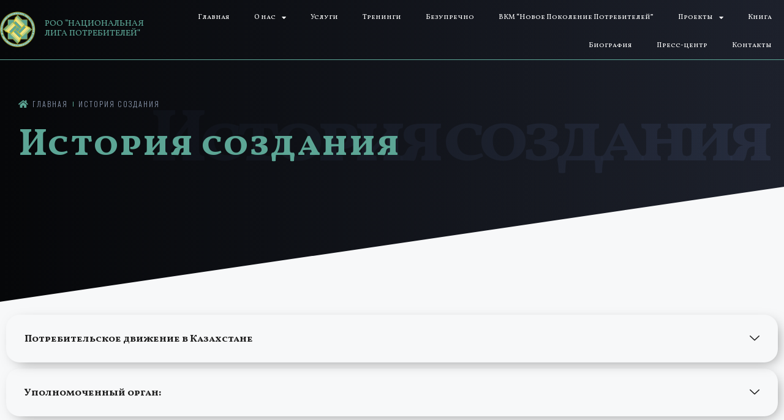

--- FILE ---
content_type: text/html; charset=UTF-8
request_url: https://potrebitel.kz/?page_id=561
body_size: 31247
content:
<!DOCTYPE html>
<html lang="ru-RU">
<head>
	<meta charset="UTF-8">
<script>
var gform;gform||(document.addEventListener("gform_main_scripts_loaded",function(){gform.scriptsLoaded=!0}),window.addEventListener("DOMContentLoaded",function(){gform.domLoaded=!0}),gform={domLoaded:!1,scriptsLoaded:!1,initializeOnLoaded:function(o){gform.domLoaded&&gform.scriptsLoaded?o():!gform.domLoaded&&gform.scriptsLoaded?window.addEventListener("DOMContentLoaded",o):document.addEventListener("gform_main_scripts_loaded",o)},hooks:{action:{},filter:{}},addAction:function(o,n,r,t){gform.addHook("action",o,n,r,t)},addFilter:function(o,n,r,t){gform.addHook("filter",o,n,r,t)},doAction:function(o){gform.doHook("action",o,arguments)},applyFilters:function(o){return gform.doHook("filter",o,arguments)},removeAction:function(o,n){gform.removeHook("action",o,n)},removeFilter:function(o,n,r){gform.removeHook("filter",o,n,r)},addHook:function(o,n,r,t,i){null==gform.hooks[o][n]&&(gform.hooks[o][n]=[]);var e=gform.hooks[o][n];null==i&&(i=n+"_"+e.length),gform.hooks[o][n].push({tag:i,callable:r,priority:t=null==t?10:t})},doHook:function(n,o,r){var t;if(r=Array.prototype.slice.call(r,1),null!=gform.hooks[n][o]&&((o=gform.hooks[n][o]).sort(function(o,n){return o.priority-n.priority}),o.forEach(function(o){"function"!=typeof(t=o.callable)&&(t=window[t]),"action"==n?t.apply(null,r):r[0]=t.apply(null,r)})),"filter"==n)return r[0]},removeHook:function(o,n,t,i){var r;null!=gform.hooks[o][n]&&(r=(r=gform.hooks[o][n]).filter(function(o,n,r){return!!(null!=i&&i!=o.tag||null!=t&&t!=o.priority)}),gform.hooks[o][n]=r)}});
</script>

	<title>История создания &#8211; РОО &quot;НАЦИОНАЛЬНАЯ ЛИГА ПОТРЕБИТЕЛЕЙ&quot;</title>
<meta name='robots' content='max-image-preview:large' />
<meta name="viewport" content="width=device-width, initial-scale=1"><link rel='dns-prefetch' href='//code.jivosite.com' />
<link rel="alternate" type="application/rss+xml" title="РОО &quot;НАЦИОНАЛЬНАЯ ЛИГА ПОТРЕБИТЕЛЕЙ&quot; &raquo; Лента" href="https://potrebitel.kz/?feed=rss2" />
<link rel="alternate" type="application/rss+xml" title="РОО &quot;НАЦИОНАЛЬНАЯ ЛИГА ПОТРЕБИТЕЛЕЙ&quot; &raquo; Лента комментариев" href="https://potrebitel.kz/?feed=comments-rss2" />
<script>
window._wpemojiSettings = {"baseUrl":"https:\/\/s.w.org\/images\/core\/emoji\/14.0.0\/72x72\/","ext":".png","svgUrl":"https:\/\/s.w.org\/images\/core\/emoji\/14.0.0\/svg\/","svgExt":".svg","source":{"concatemoji":"https:\/\/potrebitel.kz\/wp-includes\/js\/wp-emoji-release.min.js?ver=6.2.8"}};
/*! This file is auto-generated */
!function(e,a,t){var n,r,o,i=a.createElement("canvas"),p=i.getContext&&i.getContext("2d");function s(e,t){p.clearRect(0,0,i.width,i.height),p.fillText(e,0,0);e=i.toDataURL();return p.clearRect(0,0,i.width,i.height),p.fillText(t,0,0),e===i.toDataURL()}function c(e){var t=a.createElement("script");t.src=e,t.defer=t.type="text/javascript",a.getElementsByTagName("head")[0].appendChild(t)}for(o=Array("flag","emoji"),t.supports={everything:!0,everythingExceptFlag:!0},r=0;r<o.length;r++)t.supports[o[r]]=function(e){if(p&&p.fillText)switch(p.textBaseline="top",p.font="600 32px Arial",e){case"flag":return s("\ud83c\udff3\ufe0f\u200d\u26a7\ufe0f","\ud83c\udff3\ufe0f\u200b\u26a7\ufe0f")?!1:!s("\ud83c\uddfa\ud83c\uddf3","\ud83c\uddfa\u200b\ud83c\uddf3")&&!s("\ud83c\udff4\udb40\udc67\udb40\udc62\udb40\udc65\udb40\udc6e\udb40\udc67\udb40\udc7f","\ud83c\udff4\u200b\udb40\udc67\u200b\udb40\udc62\u200b\udb40\udc65\u200b\udb40\udc6e\u200b\udb40\udc67\u200b\udb40\udc7f");case"emoji":return!s("\ud83e\udef1\ud83c\udffb\u200d\ud83e\udef2\ud83c\udfff","\ud83e\udef1\ud83c\udffb\u200b\ud83e\udef2\ud83c\udfff")}return!1}(o[r]),t.supports.everything=t.supports.everything&&t.supports[o[r]],"flag"!==o[r]&&(t.supports.everythingExceptFlag=t.supports.everythingExceptFlag&&t.supports[o[r]]);t.supports.everythingExceptFlag=t.supports.everythingExceptFlag&&!t.supports.flag,t.DOMReady=!1,t.readyCallback=function(){t.DOMReady=!0},t.supports.everything||(n=function(){t.readyCallback()},a.addEventListener?(a.addEventListener("DOMContentLoaded",n,!1),e.addEventListener("load",n,!1)):(e.attachEvent("onload",n),a.attachEvent("onreadystatechange",function(){"complete"===a.readyState&&t.readyCallback()})),(e=t.source||{}).concatemoji?c(e.concatemoji):e.wpemoji&&e.twemoji&&(c(e.twemoji),c(e.wpemoji)))}(window,document,window._wpemojiSettings);
</script>
<style>
img.wp-smiley,
img.emoji {
	display: inline !important;
	border: none !important;
	box-shadow: none !important;
	height: 1em !important;
	width: 1em !important;
	margin: 0 0.07em !important;
	vertical-align: -0.1em !important;
	background: none !important;
	padding: 0 !important;
}
</style>
	<link rel='stylesheet' id='formidable-css' href='https://potrebitel.kz/wp-content/plugins/formidable/css/formidableforms.css?ver=5242316' media='all' />
<link rel='stylesheet' id='wp-call-btn-guten-blocks-style-css' href='https://potrebitel.kz/wp-content/plugins/wp-call-button/assets/block/build/index.css?ver=085f82fba130fc4cf3057de5e2dcc820' media='all' />
<link rel='stylesheet' id='classic-theme-styles-css' href='https://potrebitel.kz/wp-includes/css/classic-themes.min.css?ver=6.2.8' media='all' />
<style id='global-styles-inline-css'>
body{--wp--preset--color--black: #000000;--wp--preset--color--cyan-bluish-gray: #abb8c3;--wp--preset--color--white: #ffffff;--wp--preset--color--pale-pink: #f78da7;--wp--preset--color--vivid-red: #cf2e2e;--wp--preset--color--luminous-vivid-orange: #ff6900;--wp--preset--color--luminous-vivid-amber: #fcb900;--wp--preset--color--light-green-cyan: #7bdcb5;--wp--preset--color--vivid-green-cyan: #00d084;--wp--preset--color--pale-cyan-blue: #8ed1fc;--wp--preset--color--vivid-cyan-blue: #0693e3;--wp--preset--color--vivid-purple: #9b51e0;--wp--preset--color--contrast: var(--contrast);--wp--preset--color--contrast-2: var(--contrast-2);--wp--preset--color--contrast-3: var(--contrast-3);--wp--preset--color--base: var(--base);--wp--preset--color--base-2: var(--base-2);--wp--preset--color--base-3: var(--base-3);--wp--preset--color--accent: var(--accent);--wp--preset--gradient--vivid-cyan-blue-to-vivid-purple: linear-gradient(135deg,rgba(6,147,227,1) 0%,rgb(155,81,224) 100%);--wp--preset--gradient--light-green-cyan-to-vivid-green-cyan: linear-gradient(135deg,rgb(122,220,180) 0%,rgb(0,208,130) 100%);--wp--preset--gradient--luminous-vivid-amber-to-luminous-vivid-orange: linear-gradient(135deg,rgba(252,185,0,1) 0%,rgba(255,105,0,1) 100%);--wp--preset--gradient--luminous-vivid-orange-to-vivid-red: linear-gradient(135deg,rgba(255,105,0,1) 0%,rgb(207,46,46) 100%);--wp--preset--gradient--very-light-gray-to-cyan-bluish-gray: linear-gradient(135deg,rgb(238,238,238) 0%,rgb(169,184,195) 100%);--wp--preset--gradient--cool-to-warm-spectrum: linear-gradient(135deg,rgb(74,234,220) 0%,rgb(151,120,209) 20%,rgb(207,42,186) 40%,rgb(238,44,130) 60%,rgb(251,105,98) 80%,rgb(254,248,76) 100%);--wp--preset--gradient--blush-light-purple: linear-gradient(135deg,rgb(255,206,236) 0%,rgb(152,150,240) 100%);--wp--preset--gradient--blush-bordeaux: linear-gradient(135deg,rgb(254,205,165) 0%,rgb(254,45,45) 50%,rgb(107,0,62) 100%);--wp--preset--gradient--luminous-dusk: linear-gradient(135deg,rgb(255,203,112) 0%,rgb(199,81,192) 50%,rgb(65,88,208) 100%);--wp--preset--gradient--pale-ocean: linear-gradient(135deg,rgb(255,245,203) 0%,rgb(182,227,212) 50%,rgb(51,167,181) 100%);--wp--preset--gradient--electric-grass: linear-gradient(135deg,rgb(202,248,128) 0%,rgb(113,206,126) 100%);--wp--preset--gradient--midnight: linear-gradient(135deg,rgb(2,3,129) 0%,rgb(40,116,252) 100%);--wp--preset--duotone--dark-grayscale: url('#wp-duotone-dark-grayscale');--wp--preset--duotone--grayscale: url('#wp-duotone-grayscale');--wp--preset--duotone--purple-yellow: url('#wp-duotone-purple-yellow');--wp--preset--duotone--blue-red: url('#wp-duotone-blue-red');--wp--preset--duotone--midnight: url('#wp-duotone-midnight');--wp--preset--duotone--magenta-yellow: url('#wp-duotone-magenta-yellow');--wp--preset--duotone--purple-green: url('#wp-duotone-purple-green');--wp--preset--duotone--blue-orange: url('#wp-duotone-blue-orange');--wp--preset--font-size--small: 13px;--wp--preset--font-size--medium: 20px;--wp--preset--font-size--large: 36px;--wp--preset--font-size--x-large: 42px;--wp--preset--spacing--20: 0.44rem;--wp--preset--spacing--30: 0.67rem;--wp--preset--spacing--40: 1rem;--wp--preset--spacing--50: 1.5rem;--wp--preset--spacing--60: 2.25rem;--wp--preset--spacing--70: 3.38rem;--wp--preset--spacing--80: 5.06rem;--wp--preset--shadow--natural: 6px 6px 9px rgba(0, 0, 0, 0.2);--wp--preset--shadow--deep: 12px 12px 50px rgba(0, 0, 0, 0.4);--wp--preset--shadow--sharp: 6px 6px 0px rgba(0, 0, 0, 0.2);--wp--preset--shadow--outlined: 6px 6px 0px -3px rgba(255, 255, 255, 1), 6px 6px rgba(0, 0, 0, 1);--wp--preset--shadow--crisp: 6px 6px 0px rgba(0, 0, 0, 1);}:where(.is-layout-flex){gap: 0.5em;}body .is-layout-flow > .alignleft{float: left;margin-inline-start: 0;margin-inline-end: 2em;}body .is-layout-flow > .alignright{float: right;margin-inline-start: 2em;margin-inline-end: 0;}body .is-layout-flow > .aligncenter{margin-left: auto !important;margin-right: auto !important;}body .is-layout-constrained > .alignleft{float: left;margin-inline-start: 0;margin-inline-end: 2em;}body .is-layout-constrained > .alignright{float: right;margin-inline-start: 2em;margin-inline-end: 0;}body .is-layout-constrained > .aligncenter{margin-left: auto !important;margin-right: auto !important;}body .is-layout-constrained > :where(:not(.alignleft):not(.alignright):not(.alignfull)){max-width: var(--wp--style--global--content-size);margin-left: auto !important;margin-right: auto !important;}body .is-layout-constrained > .alignwide{max-width: var(--wp--style--global--wide-size);}body .is-layout-flex{display: flex;}body .is-layout-flex{flex-wrap: wrap;align-items: center;}body .is-layout-flex > *{margin: 0;}:where(.wp-block-columns.is-layout-flex){gap: 2em;}.has-black-color{color: var(--wp--preset--color--black) !important;}.has-cyan-bluish-gray-color{color: var(--wp--preset--color--cyan-bluish-gray) !important;}.has-white-color{color: var(--wp--preset--color--white) !important;}.has-pale-pink-color{color: var(--wp--preset--color--pale-pink) !important;}.has-vivid-red-color{color: var(--wp--preset--color--vivid-red) !important;}.has-luminous-vivid-orange-color{color: var(--wp--preset--color--luminous-vivid-orange) !important;}.has-luminous-vivid-amber-color{color: var(--wp--preset--color--luminous-vivid-amber) !important;}.has-light-green-cyan-color{color: var(--wp--preset--color--light-green-cyan) !important;}.has-vivid-green-cyan-color{color: var(--wp--preset--color--vivid-green-cyan) !important;}.has-pale-cyan-blue-color{color: var(--wp--preset--color--pale-cyan-blue) !important;}.has-vivid-cyan-blue-color{color: var(--wp--preset--color--vivid-cyan-blue) !important;}.has-vivid-purple-color{color: var(--wp--preset--color--vivid-purple) !important;}.has-black-background-color{background-color: var(--wp--preset--color--black) !important;}.has-cyan-bluish-gray-background-color{background-color: var(--wp--preset--color--cyan-bluish-gray) !important;}.has-white-background-color{background-color: var(--wp--preset--color--white) !important;}.has-pale-pink-background-color{background-color: var(--wp--preset--color--pale-pink) !important;}.has-vivid-red-background-color{background-color: var(--wp--preset--color--vivid-red) !important;}.has-luminous-vivid-orange-background-color{background-color: var(--wp--preset--color--luminous-vivid-orange) !important;}.has-luminous-vivid-amber-background-color{background-color: var(--wp--preset--color--luminous-vivid-amber) !important;}.has-light-green-cyan-background-color{background-color: var(--wp--preset--color--light-green-cyan) !important;}.has-vivid-green-cyan-background-color{background-color: var(--wp--preset--color--vivid-green-cyan) !important;}.has-pale-cyan-blue-background-color{background-color: var(--wp--preset--color--pale-cyan-blue) !important;}.has-vivid-cyan-blue-background-color{background-color: var(--wp--preset--color--vivid-cyan-blue) !important;}.has-vivid-purple-background-color{background-color: var(--wp--preset--color--vivid-purple) !important;}.has-black-border-color{border-color: var(--wp--preset--color--black) !important;}.has-cyan-bluish-gray-border-color{border-color: var(--wp--preset--color--cyan-bluish-gray) !important;}.has-white-border-color{border-color: var(--wp--preset--color--white) !important;}.has-pale-pink-border-color{border-color: var(--wp--preset--color--pale-pink) !important;}.has-vivid-red-border-color{border-color: var(--wp--preset--color--vivid-red) !important;}.has-luminous-vivid-orange-border-color{border-color: var(--wp--preset--color--luminous-vivid-orange) !important;}.has-luminous-vivid-amber-border-color{border-color: var(--wp--preset--color--luminous-vivid-amber) !important;}.has-light-green-cyan-border-color{border-color: var(--wp--preset--color--light-green-cyan) !important;}.has-vivid-green-cyan-border-color{border-color: var(--wp--preset--color--vivid-green-cyan) !important;}.has-pale-cyan-blue-border-color{border-color: var(--wp--preset--color--pale-cyan-blue) !important;}.has-vivid-cyan-blue-border-color{border-color: var(--wp--preset--color--vivid-cyan-blue) !important;}.has-vivid-purple-border-color{border-color: var(--wp--preset--color--vivid-purple) !important;}.has-vivid-cyan-blue-to-vivid-purple-gradient-background{background: var(--wp--preset--gradient--vivid-cyan-blue-to-vivid-purple) !important;}.has-light-green-cyan-to-vivid-green-cyan-gradient-background{background: var(--wp--preset--gradient--light-green-cyan-to-vivid-green-cyan) !important;}.has-luminous-vivid-amber-to-luminous-vivid-orange-gradient-background{background: var(--wp--preset--gradient--luminous-vivid-amber-to-luminous-vivid-orange) !important;}.has-luminous-vivid-orange-to-vivid-red-gradient-background{background: var(--wp--preset--gradient--luminous-vivid-orange-to-vivid-red) !important;}.has-very-light-gray-to-cyan-bluish-gray-gradient-background{background: var(--wp--preset--gradient--very-light-gray-to-cyan-bluish-gray) !important;}.has-cool-to-warm-spectrum-gradient-background{background: var(--wp--preset--gradient--cool-to-warm-spectrum) !important;}.has-blush-light-purple-gradient-background{background: var(--wp--preset--gradient--blush-light-purple) !important;}.has-blush-bordeaux-gradient-background{background: var(--wp--preset--gradient--blush-bordeaux) !important;}.has-luminous-dusk-gradient-background{background: var(--wp--preset--gradient--luminous-dusk) !important;}.has-pale-ocean-gradient-background{background: var(--wp--preset--gradient--pale-ocean) !important;}.has-electric-grass-gradient-background{background: var(--wp--preset--gradient--electric-grass) !important;}.has-midnight-gradient-background{background: var(--wp--preset--gradient--midnight) !important;}.has-small-font-size{font-size: var(--wp--preset--font-size--small) !important;}.has-medium-font-size{font-size: var(--wp--preset--font-size--medium) !important;}.has-large-font-size{font-size: var(--wp--preset--font-size--large) !important;}.has-x-large-font-size{font-size: var(--wp--preset--font-size--x-large) !important;}
.wp-block-navigation a:where(:not(.wp-element-button)){color: inherit;}
:where(.wp-block-columns.is-layout-flex){gap: 2em;}
.wp-block-pullquote{font-size: 1.5em;line-height: 1.6;}
</style>
<link rel='stylesheet' id='contact-form-7-css' href='https://potrebitel.kz/wp-content/plugins/contact-form-7/includes/css/styles.css?ver=5.8.7' media='all' />
<link rel='stylesheet' id='sp-news-public-css' href='https://potrebitel.kz/wp-content/plugins/sp-news-and-widget/assets/css/wpnw-public.css?ver=5.0.4' media='all' />
<link rel='stylesheet' id='generate-style-css' href='https://potrebitel.kz/wp-content/themes/generatepress/assets/css/main.min.css?ver=3.3.0' media='all' />
<style id='generate-style-inline-css'>
body{background-color:var(--base-2);color:var(--contrast);}a{color:#5CA595;}a{text-decoration:underline;}.entry-title a, .site-branding a, a.button, .wp-block-button__link, .main-navigation a{text-decoration:none;}a:hover, a:focus, a:active{color:var(--contrast);}.wp-block-group__inner-container{max-width:1200px;margin-left:auto;margin-right:auto;}:root{--contrast:#222222;--contrast-2:#575760;--contrast-3:#b2b2be;--base:#f0f0f0;--base-2:#f7f8f9;--base-3:#ffffff;--accent:#5CA595;}:root .has-contrast-color{color:var(--contrast);}:root .has-contrast-background-color{background-color:var(--contrast);}:root .has-contrast-2-color{color:var(--contrast-2);}:root .has-contrast-2-background-color{background-color:var(--contrast-2);}:root .has-contrast-3-color{color:var(--contrast-3);}:root .has-contrast-3-background-color{background-color:var(--contrast-3);}:root .has-base-color{color:var(--base);}:root .has-base-background-color{background-color:var(--base);}:root .has-base-2-color{color:var(--base-2);}:root .has-base-2-background-color{background-color:var(--base-2);}:root .has-base-3-color{color:var(--base-3);}:root .has-base-3-background-color{background-color:var(--base-3);}:root .has-accent-color{color:var(--accent);}:root .has-accent-background-color{background-color:var(--accent);}.top-bar{background-color:#636363;color:#ffffff;}.top-bar a{color:#ffffff;}.top-bar a:hover{color:#303030;}.site-header{background-color:var(--base-3);}.main-title a,.main-title a:hover{color:var(--contrast);}.site-description{color:var(--contrast-2);}.mobile-menu-control-wrapper .menu-toggle,.mobile-menu-control-wrapper .menu-toggle:hover,.mobile-menu-control-wrapper .menu-toggle:focus,.has-inline-mobile-toggle #site-navigation.toggled{background-color:rgba(0, 0, 0, 0.02);}.main-navigation,.main-navigation ul ul{background-color:var(--base-3);}.main-navigation .main-nav ul li a, .main-navigation .menu-toggle, .main-navigation .menu-bar-items{color:var(--contrast);}.main-navigation .main-nav ul li:not([class*="current-menu-"]):hover > a, .main-navigation .main-nav ul li:not([class*="current-menu-"]):focus > a, .main-navigation .main-nav ul li.sfHover:not([class*="current-menu-"]) > a, .main-navigation .menu-bar-item:hover > a, .main-navigation .menu-bar-item.sfHover > a{color:#5CA595;}button.menu-toggle:hover,button.menu-toggle:focus{color:var(--contrast);}.main-navigation .main-nav ul li[class*="current-menu-"] > a{color:#5CA595;}.navigation-search input[type="search"],.navigation-search input[type="search"]:active, .navigation-search input[type="search"]:focus, .main-navigation .main-nav ul li.search-item.active > a, .main-navigation .menu-bar-items .search-item.active > a{color:#5CA595;}.main-navigation ul ul{background-color:var(--base);}.separate-containers .inside-article, .separate-containers .comments-area, .separate-containers .page-header, .one-container .container, .separate-containers .paging-navigation, .inside-page-header{background-color:var(--base-3);}.entry-title a{color:var(--contrast);}.entry-title a:hover{color:var(--contrast-2);}.entry-meta{color:var(--contrast-2);}.sidebar .widget{background-color:var(--base-3);}.footer-widgets{background-color:var(--base-3);}.site-info{background-color:var(--base-3);}input[type="text"],input[type="email"],input[type="url"],input[type="password"],input[type="search"],input[type="tel"],input[type="number"],textarea,select{color:var(--contrast);background-color:var(--base-2);border-color:var(--base);}input[type="text"]:focus,input[type="email"]:focus,input[type="url"]:focus,input[type="password"]:focus,input[type="search"]:focus,input[type="tel"]:focus,input[type="number"]:focus,textarea:focus,select:focus{color:var(--contrast);background-color:var(--base-2);border-color:var(--contrast-3);}button,html input[type="button"],input[type="reset"],input[type="submit"],a.button,a.wp-block-button__link:not(.has-background){color:#ffffff;background-color:#55555e;}button:hover,html input[type="button"]:hover,input[type="reset"]:hover,input[type="submit"]:hover,a.button:hover,button:focus,html input[type="button"]:focus,input[type="reset"]:focus,input[type="submit"]:focus,a.button:focus,a.wp-block-button__link:not(.has-background):active,a.wp-block-button__link:not(.has-background):focus,a.wp-block-button__link:not(.has-background):hover{color:#ffffff;background-color:#3f4047;}a.generate-back-to-top{background-color:var(--accent);color:#ffffff;}a.generate-back-to-top:hover,a.generate-back-to-top:focus{background-color:#3e6f65;color:#ffffff;}:root{--gp-search-modal-bg-color:var(--base-3);--gp-search-modal-text-color:var(--contrast);--gp-search-modal-overlay-bg-color:rgba(0,0,0,0.2);}@media (max-width:768px){.main-navigation .menu-bar-item:hover > a, .main-navigation .menu-bar-item.sfHover > a{background:none;color:var(--contrast);}}.nav-below-header .main-navigation .inside-navigation.grid-container, .nav-above-header .main-navigation .inside-navigation.grid-container{padding:0px 20px 0px 20px;}.site-main .wp-block-group__inner-container{padding:40px;}.separate-containers .paging-navigation{padding-top:20px;padding-bottom:20px;}.entry-content .alignwide, body:not(.no-sidebar) .entry-content .alignfull{margin-left:-40px;width:calc(100% + 80px);max-width:calc(100% + 80px);}.rtl .menu-item-has-children .dropdown-menu-toggle{padding-left:20px;}.rtl .main-navigation .main-nav ul li.menu-item-has-children > a{padding-right:20px;}@media (max-width:768px){.separate-containers .inside-article, .separate-containers .comments-area, .separate-containers .page-header, .separate-containers .paging-navigation, .one-container .site-content, .inside-page-header{padding:30px;}.site-main .wp-block-group__inner-container{padding:30px;}.inside-top-bar{padding-right:30px;padding-left:30px;}.inside-header{padding-right:30px;padding-left:30px;}.widget-area .widget{padding-top:30px;padding-right:30px;padding-bottom:30px;padding-left:30px;}.footer-widgets-container{padding-top:30px;padding-right:30px;padding-bottom:30px;padding-left:30px;}.inside-site-info{padding-right:30px;padding-left:30px;}.entry-content .alignwide, body:not(.no-sidebar) .entry-content .alignfull{margin-left:-30px;width:calc(100% + 60px);max-width:calc(100% + 60px);}.one-container .site-main .paging-navigation{margin-bottom:20px;}}/* End cached CSS */.is-right-sidebar{width:30%;}.is-left-sidebar{width:30%;}.site-content .content-area{width:70%;}@media (max-width:768px){.main-navigation .menu-toggle,.sidebar-nav-mobile:not(#sticky-placeholder){display:block;}.main-navigation ul,.gen-sidebar-nav,.main-navigation:not(.slideout-navigation):not(.toggled) .main-nav > ul,.has-inline-mobile-toggle #site-navigation .inside-navigation > *:not(.navigation-search):not(.main-nav){display:none;}.nav-align-right .inside-navigation,.nav-align-center .inside-navigation{justify-content:space-between;}.has-inline-mobile-toggle .mobile-menu-control-wrapper{display:flex;flex-wrap:wrap;}.has-inline-mobile-toggle .inside-header{flex-direction:row;text-align:left;flex-wrap:wrap;}.has-inline-mobile-toggle .header-widget,.has-inline-mobile-toggle #site-navigation{flex-basis:100%;}.nav-float-left .has-inline-mobile-toggle #site-navigation{order:10;}}
.elementor-template-full-width .site-content{display:block;}
</style>
<link rel='stylesheet' id='generate-child-css' href='https://potrebitel.kz/wp-content/themes/generatepress_child/style.css?ver=1649914461' media='all' />
<link rel='stylesheet' id='elementor-icons-css' href='https://potrebitel.kz/wp-content/plugins/elementor/assets/lib/eicons/css/elementor-icons.min.css?ver=5.30.0' media='all' />
<link rel='stylesheet' id='elementor-frontend-css' href='https://potrebitel.kz/wp-content/plugins/elementor/assets/css/frontend.min.css?ver=3.23.4' media='all' />
<link rel='stylesheet' id='swiper-css' href='https://potrebitel.kz/wp-content/plugins/elementor/assets/lib/swiper/v8/css/swiper.min.css?ver=8.4.5' media='all' />
<link rel='stylesheet' id='elementor-post-839-css' href='https://potrebitel.kz/wp-content/uploads/elementor/css/post-839.css?ver=1746518452' media='all' />
<link rel='stylesheet' id='elementor-pro-css' href='https://potrebitel.kz/wp-content/plugins/elementor-pro/assets/css/frontend.min.css?ver=3.14.1' media='all' />
<link rel='stylesheet' id='elementor-post-561-css' href='https://potrebitel.kz/wp-content/uploads/elementor/css/post-561.css?ver=1746570789' media='all' />
<link rel='stylesheet' id='elementor-post-1802-css' href='https://potrebitel.kz/wp-content/uploads/elementor/css/post-1802.css?ver=1746518452' media='all' />
<link rel='stylesheet' id='elementor-post-1783-css' href='https://potrebitel.kz/wp-content/uploads/elementor/css/post-1783.css?ver=1746518453' media='all' />
<link rel='stylesheet' id='elementor-post-1762-css' href='https://potrebitel.kz/wp-content/uploads/elementor/css/post-1762.css?ver=1746518453' media='all' />
<link rel='stylesheet' id='elementor-post-864-css' href='https://potrebitel.kz/wp-content/uploads/elementor/css/post-864.css?ver=1746518453' media='all' />
<link rel='stylesheet' id='elementor-post-885-css' href='https://potrebitel.kz/wp-content/uploads/elementor/css/post-885.css?ver=1746518453' media='all' />
<link rel='stylesheet' id='ekit-widget-styles-css' href='https://potrebitel.kz/wp-content/plugins/elementskit-lite/widgets/init/assets/css/widget-styles.css?ver=3.5.1' media='all' />
<link rel='stylesheet' id='ekit-responsive-css' href='https://potrebitel.kz/wp-content/plugins/elementskit-lite/widgets/init/assets/css/responsive.css?ver=3.5.1' media='all' />
<link rel='stylesheet' id='eael-general-css' href='https://potrebitel.kz/wp-content/plugins/essential-addons-for-elementor-lite/assets/front-end/css/view/general.min.css?ver=6.1.12' media='all' />
<link rel='stylesheet' id='um_modal-css' href='https://potrebitel.kz/wp-content/plugins/ultimate-member/assets/css/um-modal.min.css?ver=2.10.4' media='all' />
<link rel='stylesheet' id='um_ui-css' href='https://potrebitel.kz/wp-content/plugins/ultimate-member/assets/libs/jquery-ui/jquery-ui.min.css?ver=1.13.2' media='all' />
<link rel='stylesheet' id='um_tipsy-css' href='https://potrebitel.kz/wp-content/plugins/ultimate-member/assets/libs/tipsy/tipsy.min.css?ver=1.0.0a' media='all' />
<link rel='stylesheet' id='um_raty-css' href='https://potrebitel.kz/wp-content/plugins/ultimate-member/assets/libs/raty/um-raty.min.css?ver=2.6.0' media='all' />
<link rel='stylesheet' id='select2-css' href='https://potrebitel.kz/wp-content/plugins/ultimate-member/assets/libs/select2/select2.min.css?ver=4.0.13' media='all' />
<link rel='stylesheet' id='um_fileupload-css' href='https://potrebitel.kz/wp-content/plugins/ultimate-member/assets/css/um-fileupload.min.css?ver=2.10.4' media='all' />
<link rel='stylesheet' id='um_confirm-css' href='https://potrebitel.kz/wp-content/plugins/ultimate-member/assets/libs/um-confirm/um-confirm.min.css?ver=1.0' media='all' />
<link rel='stylesheet' id='um_datetime-css' href='https://potrebitel.kz/wp-content/plugins/ultimate-member/assets/libs/pickadate/default.min.css?ver=3.6.2' media='all' />
<link rel='stylesheet' id='um_datetime_date-css' href='https://potrebitel.kz/wp-content/plugins/ultimate-member/assets/libs/pickadate/default.date.min.css?ver=3.6.2' media='all' />
<link rel='stylesheet' id='um_datetime_time-css' href='https://potrebitel.kz/wp-content/plugins/ultimate-member/assets/libs/pickadate/default.time.min.css?ver=3.6.2' media='all' />
<link rel='stylesheet' id='um_fonticons_ii-css' href='https://potrebitel.kz/wp-content/plugins/ultimate-member/assets/libs/legacy/fonticons/fonticons-ii.min.css?ver=2.10.4' media='all' />
<link rel='stylesheet' id='um_fonticons_fa-css' href='https://potrebitel.kz/wp-content/plugins/ultimate-member/assets/libs/legacy/fonticons/fonticons-fa.min.css?ver=2.10.4' media='all' />
<link rel='stylesheet' id='um_fontawesome-css' href='https://potrebitel.kz/wp-content/plugins/ultimate-member/assets/css/um-fontawesome.min.css?ver=6.5.2' media='all' />
<link rel='stylesheet' id='um_common-css' href='https://potrebitel.kz/wp-content/plugins/ultimate-member/assets/css/common.min.css?ver=2.10.4' media='all' />
<link rel='stylesheet' id='um_responsive-css' href='https://potrebitel.kz/wp-content/plugins/ultimate-member/assets/css/um-responsive.min.css?ver=2.10.4' media='all' />
<link rel='stylesheet' id='um_styles-css' href='https://potrebitel.kz/wp-content/plugins/ultimate-member/assets/css/um-styles.min.css?ver=2.10.4' media='all' />
<link rel='stylesheet' id='um_crop-css' href='https://potrebitel.kz/wp-content/plugins/ultimate-member/assets/libs/cropper/cropper.min.css?ver=1.6.1' media='all' />
<link rel='stylesheet' id='um_profile-css' href='https://potrebitel.kz/wp-content/plugins/ultimate-member/assets/css/um-profile.min.css?ver=2.10.4' media='all' />
<link rel='stylesheet' id='um_account-css' href='https://potrebitel.kz/wp-content/plugins/ultimate-member/assets/css/um-account.min.css?ver=2.10.4' media='all' />
<link rel='stylesheet' id='um_misc-css' href='https://potrebitel.kz/wp-content/plugins/ultimate-member/assets/css/um-misc.min.css?ver=2.10.4' media='all' />
<link rel='stylesheet' id='um_default_css-css' href='https://potrebitel.kz/wp-content/plugins/ultimate-member/assets/css/um-old-default.min.css?ver=2.10.4' media='all' />
<link rel='stylesheet' id='google-fonts-1-css' href='https://fonts.googleapis.com/css?family=Roboto%3A100%2C100italic%2C200%2C200italic%2C300%2C300italic%2C400%2C400italic%2C500%2C500italic%2C600%2C600italic%2C700%2C700italic%2C800%2C800italic%2C900%2C900italic%7CRoboto+Slab%3A100%2C100italic%2C200%2C200italic%2C300%2C300italic%2C400%2C400italic%2C500%2C500italic%2C600%2C600italic%2C700%2C700italic%2C800%2C800italic%2C900%2C900italic%7CLato%3A100%2C100italic%2C200%2C200italic%2C300%2C300italic%2C400%2C400italic%2C500%2C500italic%2C600%2C600italic%2C700%2C700italic%2C800%2C800italic%2C900%2C900italic%7CVollkorn+SC%3A100%2C100italic%2C200%2C200italic%2C300%2C300italic%2C400%2C400italic%2C500%2C500italic%2C600%2C600italic%2C700%2C700italic%2C800%2C800italic%2C900%2C900italic%7COswald%3A100%2C100italic%2C200%2C200italic%2C300%2C300italic%2C400%2C400italic%2C500%2C500italic%2C600%2C600italic%2C700%2C700italic%2C800%2C800italic%2C900%2C900italic&#038;display=auto&#038;subset=cyrillic&#038;ver=6.2.8' media='all' />
<link rel='stylesheet' id='elementor-icons-shared-0-css' href='https://potrebitel.kz/wp-content/plugins/elementor/assets/lib/font-awesome/css/fontawesome.min.css?ver=5.15.3' media='all' />
<link rel='stylesheet' id='elementor-icons-fa-solid-css' href='https://potrebitel.kz/wp-content/plugins/elementor/assets/lib/font-awesome/css/solid.min.css?ver=5.15.3' media='all' />
<link rel='stylesheet' id='elementor-icons-ekiticons-css' href='https://potrebitel.kz/wp-content/plugins/elementskit-lite/modules/elementskit-icon-pack/assets/css/ekiticons.css?ver=3.5.1' media='all' />
<link rel='stylesheet' id='elementor-icons-fa-brands-css' href='https://potrebitel.kz/wp-content/plugins/elementor/assets/lib/font-awesome/css/brands.min.css?ver=5.15.3' media='all' />
<link rel="preconnect" href="https://fonts.gstatic.com/" crossorigin><script src='https://potrebitel.kz/wp-includes/js/jquery/jquery.min.js?ver=3.6.4' id='jquery-core-js'></script>
<script src='https://potrebitel.kz/wp-includes/js/jquery/jquery-migrate.min.js?ver=3.4.0' id='jquery-migrate-js'></script>
<script src='https://potrebitel.kz/wp-content/plugins/ultimate-member/assets/js/um-gdpr.min.js?ver=2.10.4' id='um-gdpr-js'></script>
<link rel="https://api.w.org/" href="https://potrebitel.kz/index.php?rest_route=/" /><link rel="alternate" type="application/json" href="https://potrebitel.kz/index.php?rest_route=/wp/v2/pages/561" /><link rel="EditURI" type="application/rsd+xml" title="RSD" href="https://potrebitel.kz/xmlrpc.php?rsd" />
<link rel="wlwmanifest" type="application/wlwmanifest+xml" href="https://potrebitel.kz/wp-includes/wlwmanifest.xml" />
<meta name="generator" content="WordPress 6.2.8" />
<link rel="canonical" href="https://potrebitel.kz/?page_id=561" />
<link rel='shortlink' href='https://potrebitel.kz/?p=561' />
<link rel="alternate" type="application/json+oembed" href="https://potrebitel.kz/index.php?rest_route=%2Foembed%2F1.0%2Fembed&#038;url=https%3A%2F%2Fpotrebitel.kz%2F%3Fpage_id%3D561" />
<link rel="alternate" type="text/xml+oembed" href="https://potrebitel.kz/index.php?rest_route=%2Foembed%2F1.0%2Fembed&#038;url=https%3A%2F%2Fpotrebitel.kz%2F%3Fpage_id%3D561&#038;format=xml" />
<!-- This website uses the WP Call Button plugin to generate more leads. --><style type="text/css">.wp-call-button{ display: none; } @media screen and (max-width: 650px) { .wp-call-button{display: block; position: fixed; text-decoration: none; z-index: 9999999999;width: 60px; height: 60px; border-radius: 50%;/*transform: scale(0.8);*/  left: 20px;  bottom: 20px; background: url( [data-uri] ) center/30px 30px no-repeat #18ad45 !important;} }</style><script type="text/javascript">document.documentElement.className += " js";</script>
<meta name="generator" content="Elementor 3.23.4; features: additional_custom_breakpoints, e_lazyload; settings: css_print_method-external, google_font-enabled, font_display-auto">
			<style>
				.e-con.e-parent:nth-of-type(n+4):not(.e-lazyloaded):not(.e-no-lazyload),
				.e-con.e-parent:nth-of-type(n+4):not(.e-lazyloaded):not(.e-no-lazyload) * {
					background-image: none !important;
				}
				@media screen and (max-height: 1024px) {
					.e-con.e-parent:nth-of-type(n+3):not(.e-lazyloaded):not(.e-no-lazyload),
					.e-con.e-parent:nth-of-type(n+3):not(.e-lazyloaded):not(.e-no-lazyload) * {
						background-image: none !important;
					}
				}
				@media screen and (max-height: 640px) {
					.e-con.e-parent:nth-of-type(n+2):not(.e-lazyloaded):not(.e-no-lazyload),
					.e-con.e-parent:nth-of-type(n+2):not(.e-lazyloaded):not(.e-no-lazyload) * {
						background-image: none !important;
					}
				}
			</style>
			<link rel="icon" href="https://potrebitel.kz/wp-content/uploads/2020/09/logo.png" sizes="32x32" />
<link rel="icon" href="https://potrebitel.kz/wp-content/uploads/2020/09/logo.png" sizes="192x192" />
<link rel="apple-touch-icon" href="https://potrebitel.kz/wp-content/uploads/2020/09/logo.png" />
<meta name="msapplication-TileImage" content="https://potrebitel.kz/wp-content/uploads/2020/09/logo.png" />
</head>

<body class="page-template page-template-elementor_header_footer page page-id-561 page-child parent-pageid-381 wp-embed-responsive right-sidebar nav-float-right separate-containers header-aligned-left dropdown-hover elementor-default elementor-template-full-width elementor-kit-839 elementor-page elementor-page-561 full-width-content" itemtype="https://schema.org/WebPage" itemscope>
	<svg xmlns="http://www.w3.org/2000/svg" viewBox="0 0 0 0" width="0" height="0" focusable="false" role="none" style="visibility: hidden; position: absolute; left: -9999px; overflow: hidden;" ><defs><filter id="wp-duotone-dark-grayscale"><feColorMatrix color-interpolation-filters="sRGB" type="matrix" values=" .299 .587 .114 0 0 .299 .587 .114 0 0 .299 .587 .114 0 0 .299 .587 .114 0 0 " /><feComponentTransfer color-interpolation-filters="sRGB" ><feFuncR type="table" tableValues="0 0.49803921568627" /><feFuncG type="table" tableValues="0 0.49803921568627" /><feFuncB type="table" tableValues="0 0.49803921568627" /><feFuncA type="table" tableValues="1 1" /></feComponentTransfer><feComposite in2="SourceGraphic" operator="in" /></filter></defs></svg><svg xmlns="http://www.w3.org/2000/svg" viewBox="0 0 0 0" width="0" height="0" focusable="false" role="none" style="visibility: hidden; position: absolute; left: -9999px; overflow: hidden;" ><defs><filter id="wp-duotone-grayscale"><feColorMatrix color-interpolation-filters="sRGB" type="matrix" values=" .299 .587 .114 0 0 .299 .587 .114 0 0 .299 .587 .114 0 0 .299 .587 .114 0 0 " /><feComponentTransfer color-interpolation-filters="sRGB" ><feFuncR type="table" tableValues="0 1" /><feFuncG type="table" tableValues="0 1" /><feFuncB type="table" tableValues="0 1" /><feFuncA type="table" tableValues="1 1" /></feComponentTransfer><feComposite in2="SourceGraphic" operator="in" /></filter></defs></svg><svg xmlns="http://www.w3.org/2000/svg" viewBox="0 0 0 0" width="0" height="0" focusable="false" role="none" style="visibility: hidden; position: absolute; left: -9999px; overflow: hidden;" ><defs><filter id="wp-duotone-purple-yellow"><feColorMatrix color-interpolation-filters="sRGB" type="matrix" values=" .299 .587 .114 0 0 .299 .587 .114 0 0 .299 .587 .114 0 0 .299 .587 .114 0 0 " /><feComponentTransfer color-interpolation-filters="sRGB" ><feFuncR type="table" tableValues="0.54901960784314 0.98823529411765" /><feFuncG type="table" tableValues="0 1" /><feFuncB type="table" tableValues="0.71764705882353 0.25490196078431" /><feFuncA type="table" tableValues="1 1" /></feComponentTransfer><feComposite in2="SourceGraphic" operator="in" /></filter></defs></svg><svg xmlns="http://www.w3.org/2000/svg" viewBox="0 0 0 0" width="0" height="0" focusable="false" role="none" style="visibility: hidden; position: absolute; left: -9999px; overflow: hidden;" ><defs><filter id="wp-duotone-blue-red"><feColorMatrix color-interpolation-filters="sRGB" type="matrix" values=" .299 .587 .114 0 0 .299 .587 .114 0 0 .299 .587 .114 0 0 .299 .587 .114 0 0 " /><feComponentTransfer color-interpolation-filters="sRGB" ><feFuncR type="table" tableValues="0 1" /><feFuncG type="table" tableValues="0 0.27843137254902" /><feFuncB type="table" tableValues="0.5921568627451 0.27843137254902" /><feFuncA type="table" tableValues="1 1" /></feComponentTransfer><feComposite in2="SourceGraphic" operator="in" /></filter></defs></svg><svg xmlns="http://www.w3.org/2000/svg" viewBox="0 0 0 0" width="0" height="0" focusable="false" role="none" style="visibility: hidden; position: absolute; left: -9999px; overflow: hidden;" ><defs><filter id="wp-duotone-midnight"><feColorMatrix color-interpolation-filters="sRGB" type="matrix" values=" .299 .587 .114 0 0 .299 .587 .114 0 0 .299 .587 .114 0 0 .299 .587 .114 0 0 " /><feComponentTransfer color-interpolation-filters="sRGB" ><feFuncR type="table" tableValues="0 0" /><feFuncG type="table" tableValues="0 0.64705882352941" /><feFuncB type="table" tableValues="0 1" /><feFuncA type="table" tableValues="1 1" /></feComponentTransfer><feComposite in2="SourceGraphic" operator="in" /></filter></defs></svg><svg xmlns="http://www.w3.org/2000/svg" viewBox="0 0 0 0" width="0" height="0" focusable="false" role="none" style="visibility: hidden; position: absolute; left: -9999px; overflow: hidden;" ><defs><filter id="wp-duotone-magenta-yellow"><feColorMatrix color-interpolation-filters="sRGB" type="matrix" values=" .299 .587 .114 0 0 .299 .587 .114 0 0 .299 .587 .114 0 0 .299 .587 .114 0 0 " /><feComponentTransfer color-interpolation-filters="sRGB" ><feFuncR type="table" tableValues="0.78039215686275 1" /><feFuncG type="table" tableValues="0 0.94901960784314" /><feFuncB type="table" tableValues="0.35294117647059 0.47058823529412" /><feFuncA type="table" tableValues="1 1" /></feComponentTransfer><feComposite in2="SourceGraphic" operator="in" /></filter></defs></svg><svg xmlns="http://www.w3.org/2000/svg" viewBox="0 0 0 0" width="0" height="0" focusable="false" role="none" style="visibility: hidden; position: absolute; left: -9999px; overflow: hidden;" ><defs><filter id="wp-duotone-purple-green"><feColorMatrix color-interpolation-filters="sRGB" type="matrix" values=" .299 .587 .114 0 0 .299 .587 .114 0 0 .299 .587 .114 0 0 .299 .587 .114 0 0 " /><feComponentTransfer color-interpolation-filters="sRGB" ><feFuncR type="table" tableValues="0.65098039215686 0.40392156862745" /><feFuncG type="table" tableValues="0 1" /><feFuncB type="table" tableValues="0.44705882352941 0.4" /><feFuncA type="table" tableValues="1 1" /></feComponentTransfer><feComposite in2="SourceGraphic" operator="in" /></filter></defs></svg><svg xmlns="http://www.w3.org/2000/svg" viewBox="0 0 0 0" width="0" height="0" focusable="false" role="none" style="visibility: hidden; position: absolute; left: -9999px; overflow: hidden;" ><defs><filter id="wp-duotone-blue-orange"><feColorMatrix color-interpolation-filters="sRGB" type="matrix" values=" .299 .587 .114 0 0 .299 .587 .114 0 0 .299 .587 .114 0 0 .299 .587 .114 0 0 " /><feComponentTransfer color-interpolation-filters="sRGB" ><feFuncR type="table" tableValues="0.098039215686275 1" /><feFuncG type="table" tableValues="0 0.66274509803922" /><feFuncB type="table" tableValues="0.84705882352941 0.41960784313725" /><feFuncA type="table" tableValues="1 1" /></feComponentTransfer><feComposite in2="SourceGraphic" operator="in" /></filter></defs></svg><a class="screen-reader-text skip-link" href="#content" title="Перейти к содержимому">Перейти к содержимому</a>		<header data-elementor-type="header" data-elementor-id="864" class="elementor elementor-864 elementor-location-header" data-elementor-post-type="elementor_library">
					<div class="elementor-section-wrap">
								<section class="elementor-section elementor-top-section elementor-element elementor-element-4a573be elementor-hidden-mobile elementor-section-boxed elementor-section-height-default elementor-section-height-default" data-id="4a573be" data-element_type="section">
						<div class="elementor-container elementor-column-gap-no">
					<div class="elementor-column elementor-col-50 elementor-top-column elementor-element elementor-element-b6c8a4e" data-id="b6c8a4e" data-element_type="column">
			<div class="elementor-widget-wrap elementor-element-populated">
						<div class="elementor-element elementor-element-d93a01a elementor-position-left elementor-vertical-align-bottom elementor-widget elementor-widget-image-box" data-id="d93a01a" data-element_type="widget" data-widget_type="image-box.default">
				<div class="elementor-widget-container">
			<div class="elementor-image-box-wrapper"><figure class="elementor-image-box-img"><a href="https://potrebitel.kz" tabindex="-1"><img fetchpriority="high" width="512" height="512" src="https://potrebitel.kz/wp-content/uploads/2022/03/Без-имени-2-2.png" class="attachment-full size-full wp-image-866" alt="" /></a></figure><div class="elementor-image-box-content"><h3 class="elementor-image-box-title"><a href="https://potrebitel.kz"> РОО "НАЦИОНАЛЬНАЯ ЛИГА ПОТРЕБИТЕЛЕЙ"</a></h3></div></div>		</div>
				</div>
					</div>
		</div>
				<div class="elementor-column elementor-col-50 elementor-top-column elementor-element elementor-element-6645bd1" data-id="6645bd1" data-element_type="column">
			<div class="elementor-widget-wrap elementor-element-populated">
						<div class="elementor-element elementor-element-8fde880 elementor-nav-menu__align-right elementor-nav-menu--dropdown-tablet elementor-nav-menu__text-align-aside elementor-nav-menu--toggle elementor-nav-menu--burger elementor-widget elementor-widget-nav-menu" data-id="8fde880" data-element_type="widget" data-settings="{&quot;layout&quot;:&quot;horizontal&quot;,&quot;submenu_icon&quot;:{&quot;value&quot;:&quot;&lt;i class=\&quot;fas fa-caret-down\&quot;&gt;&lt;\/i&gt;&quot;,&quot;library&quot;:&quot;fa-solid&quot;},&quot;toggle&quot;:&quot;burger&quot;}" data-widget_type="nav-menu.default">
				<div class="elementor-widget-container">
						<nav class="elementor-nav-menu--main elementor-nav-menu__container elementor-nav-menu--layout-horizontal e--pointer-none">
				<ul id="menu-1-8fde880" class="elementor-nav-menu"><li class="menu-item menu-item-type-post_type menu-item-object-page menu-item-home menu-item-897"><a href="https://potrebitel.kz/" class="elementor-item">Главная</a></li>
<li class="menu-item menu-item-type-post_type menu-item-object-page current-page-ancestor current-menu-ancestor current-menu-parent current-page-parent current_page_parent current_page_ancestor menu-item-has-children menu-item-557"><a href="https://potrebitel.kz/?page_id=381" class="elementor-item">О нас</a>
<ul class="sub-menu elementor-nav-menu--dropdown">
	<li class="menu-item menu-item-type-post_type menu-item-object-page menu-item-573"><a href="https://potrebitel.kz/?page_id=559" class="elementor-sub-item">Цели и задачи</a></li>
	<li class="menu-item menu-item-type-post_type menu-item-object-page current-menu-item page_item page-item-561 current_page_item menu-item-572"><a href="https://potrebitel.kz/?page_id=561" aria-current="page" class="elementor-sub-item elementor-item-active">История создания</a></li>
	<li class="menu-item menu-item-type-post_type menu-item-object-page menu-item-571"><a href="https://potrebitel.kz/?page_id=563" class="elementor-sub-item">Этический кодекс</a></li>
	<li class="menu-item menu-item-type-post_type menu-item-object-page menu-item-570"><a href="https://potrebitel.kz/?page_id=565" class="elementor-sub-item">Деятельность и достижения</a></li>
	<li class="menu-item menu-item-type-post_type menu-item-object-page menu-item-569"><a href="https://potrebitel.kz/?page_id=567" class="elementor-sub-item">Взаимодействие с гос.органами</a></li>
</ul>
</li>
<li class="menu-item menu-item-type-post_type menu-item-object-page menu-item-1738"><a href="https://potrebitel.kz/?page_id=1727" class="elementor-item">Услуги</a></li>
<li class="menu-item menu-item-type-post_type menu-item-object-page menu-item-307"><a href="https://potrebitel.kz/?page_id=84" class="elementor-item">Тренинги</a></li>
<li class="menu-item menu-item-type-post_type menu-item-object-page menu-item-314"><a href="https://potrebitel.kz/?page_id=62" class="elementor-item">Безупречно</a></li>
<li class="menu-item menu-item-type-post_type menu-item-object-page menu-item-4831"><a href="https://potrebitel.kz/?page_id=4790" class="elementor-item">ВКМ “Новое Поколение Потребителей”</a></li>
<li class="menu-item menu-item-type-post_type menu-item-object-page menu-item-has-children menu-item-311"><a href="https://potrebitel.kz/?page_id=76" class="elementor-item">Проекты</a>
<ul class="sub-menu elementor-nav-menu--dropdown">
	<li class="menu-item menu-item-type-post_type menu-item-object-page menu-item-2881"><a href="https://potrebitel.kz/?page_id=2859" class="elementor-sub-item">Арбитражный суд с Романовской</a></li>
	<li class="menu-item menu-item-type-post_type menu-item-object-page menu-item-2880"><a href="https://potrebitel.kz/?page_id=2861" class="elementor-sub-item">Медиация в сфере защиты прав потребителей</a></li>
	<li class="menu-item menu-item-type-custom menu-item-object-custom menu-item-2345"><a href="https://potrebitel.kz/?page_id=1356" class="elementor-sub-item">Безупречно с Романовской</a></li>
	<li class="menu-item menu-item-type-custom menu-item-object-custom menu-item-2346"><a href="https://potrebitel.kz/?page_id=1368" class="elementor-sub-item">Работа волонтеров</a></li>
	<li class="menu-item menu-item-type-custom menu-item-object-custom menu-item-2347"><a href="https://potrebitel.kz/?page_id=1557" class="elementor-sub-item">Академия потребительского образования</a></li>
	<li class="menu-item menu-item-type-custom menu-item-object-custom menu-item-2348"><a href="https://potrebitel.kz/?page_id=1955" class="elementor-sub-item">Общественный контроль</a></li>
	<li class="menu-item menu-item-type-custom menu-item-object-custom menu-item-2349"><a href="https://potrebitel.kz/?page_id=1324" class="elementor-sub-item">Исследования</a></li>
</ul>
</li>
<li class="menu-item menu-item-type-post_type menu-item-object-page menu-item-3620"><a href="https://potrebitel.kz/?page_id=3558" class="elementor-item">Книга</a></li>
<li class="menu-item menu-item-type-post_type menu-item-object-page menu-item-3441"><a href="https://potrebitel.kz/?page_id=3414" class="elementor-item">Биография</a></li>
<li class="menu-item menu-item-type-post_type menu-item-object-page menu-item-308"><a href="https://potrebitel.kz/?page_id=82" class="elementor-item">Пресс-центр</a></li>
<li class="menu-item menu-item-type-post_type menu-item-object-page menu-item-313"><a href="https://potrebitel.kz/?page_id=70" class="elementor-item">Контакты</a></li>
</ul>			</nav>
					<div class="elementor-menu-toggle" role="button" tabindex="0" aria-label="Menu Toggle" aria-expanded="false">
			<i aria-hidden="true" role="presentation" class="elementor-menu-toggle__icon--open eicon-menu-bar"></i><i aria-hidden="true" role="presentation" class="elementor-menu-toggle__icon--close eicon-close"></i>			<span class="elementor-screen-only">Menu</span>
		</div>
					<nav class="elementor-nav-menu--dropdown elementor-nav-menu__container" aria-hidden="true">
				<ul id="menu-2-8fde880" class="elementor-nav-menu"><li class="menu-item menu-item-type-post_type menu-item-object-page menu-item-home menu-item-897"><a href="https://potrebitel.kz/" class="elementor-item" tabindex="-1">Главная</a></li>
<li class="menu-item menu-item-type-post_type menu-item-object-page current-page-ancestor current-menu-ancestor current-menu-parent current-page-parent current_page_parent current_page_ancestor menu-item-has-children menu-item-557"><a href="https://potrebitel.kz/?page_id=381" class="elementor-item" tabindex="-1">О нас</a>
<ul class="sub-menu elementor-nav-menu--dropdown">
	<li class="menu-item menu-item-type-post_type menu-item-object-page menu-item-573"><a href="https://potrebitel.kz/?page_id=559" class="elementor-sub-item" tabindex="-1">Цели и задачи</a></li>
	<li class="menu-item menu-item-type-post_type menu-item-object-page current-menu-item page_item page-item-561 current_page_item menu-item-572"><a href="https://potrebitel.kz/?page_id=561" aria-current="page" class="elementor-sub-item elementor-item-active" tabindex="-1">История создания</a></li>
	<li class="menu-item menu-item-type-post_type menu-item-object-page menu-item-571"><a href="https://potrebitel.kz/?page_id=563" class="elementor-sub-item" tabindex="-1">Этический кодекс</a></li>
	<li class="menu-item menu-item-type-post_type menu-item-object-page menu-item-570"><a href="https://potrebitel.kz/?page_id=565" class="elementor-sub-item" tabindex="-1">Деятельность и достижения</a></li>
	<li class="menu-item menu-item-type-post_type menu-item-object-page menu-item-569"><a href="https://potrebitel.kz/?page_id=567" class="elementor-sub-item" tabindex="-1">Взаимодействие с гос.органами</a></li>
</ul>
</li>
<li class="menu-item menu-item-type-post_type menu-item-object-page menu-item-1738"><a href="https://potrebitel.kz/?page_id=1727" class="elementor-item" tabindex="-1">Услуги</a></li>
<li class="menu-item menu-item-type-post_type menu-item-object-page menu-item-307"><a href="https://potrebitel.kz/?page_id=84" class="elementor-item" tabindex="-1">Тренинги</a></li>
<li class="menu-item menu-item-type-post_type menu-item-object-page menu-item-314"><a href="https://potrebitel.kz/?page_id=62" class="elementor-item" tabindex="-1">Безупречно</a></li>
<li class="menu-item menu-item-type-post_type menu-item-object-page menu-item-4831"><a href="https://potrebitel.kz/?page_id=4790" class="elementor-item" tabindex="-1">ВКМ “Новое Поколение Потребителей”</a></li>
<li class="menu-item menu-item-type-post_type menu-item-object-page menu-item-has-children menu-item-311"><a href="https://potrebitel.kz/?page_id=76" class="elementor-item" tabindex="-1">Проекты</a>
<ul class="sub-menu elementor-nav-menu--dropdown">
	<li class="menu-item menu-item-type-post_type menu-item-object-page menu-item-2881"><a href="https://potrebitel.kz/?page_id=2859" class="elementor-sub-item" tabindex="-1">Арбитражный суд с Романовской</a></li>
	<li class="menu-item menu-item-type-post_type menu-item-object-page menu-item-2880"><a href="https://potrebitel.kz/?page_id=2861" class="elementor-sub-item" tabindex="-1">Медиация в сфере защиты прав потребителей</a></li>
	<li class="menu-item menu-item-type-custom menu-item-object-custom menu-item-2345"><a href="https://potrebitel.kz/?page_id=1356" class="elementor-sub-item" tabindex="-1">Безупречно с Романовской</a></li>
	<li class="menu-item menu-item-type-custom menu-item-object-custom menu-item-2346"><a href="https://potrebitel.kz/?page_id=1368" class="elementor-sub-item" tabindex="-1">Работа волонтеров</a></li>
	<li class="menu-item menu-item-type-custom menu-item-object-custom menu-item-2347"><a href="https://potrebitel.kz/?page_id=1557" class="elementor-sub-item" tabindex="-1">Академия потребительского образования</a></li>
	<li class="menu-item menu-item-type-custom menu-item-object-custom menu-item-2348"><a href="https://potrebitel.kz/?page_id=1955" class="elementor-sub-item" tabindex="-1">Общественный контроль</a></li>
	<li class="menu-item menu-item-type-custom menu-item-object-custom menu-item-2349"><a href="https://potrebitel.kz/?page_id=1324" class="elementor-sub-item" tabindex="-1">Исследования</a></li>
</ul>
</li>
<li class="menu-item menu-item-type-post_type menu-item-object-page menu-item-3620"><a href="https://potrebitel.kz/?page_id=3558" class="elementor-item" tabindex="-1">Книга</a></li>
<li class="menu-item menu-item-type-post_type menu-item-object-page menu-item-3441"><a href="https://potrebitel.kz/?page_id=3414" class="elementor-item" tabindex="-1">Биография</a></li>
<li class="menu-item menu-item-type-post_type menu-item-object-page menu-item-308"><a href="https://potrebitel.kz/?page_id=82" class="elementor-item" tabindex="-1">Пресс-центр</a></li>
<li class="menu-item menu-item-type-post_type menu-item-object-page menu-item-313"><a href="https://potrebitel.kz/?page_id=70" class="elementor-item" tabindex="-1">Контакты</a></li>
</ul>			</nav>
				</div>
				</div>
					</div>
		</div>
					</div>
		</section>
				<section class="elementor-section elementor-top-section elementor-element elementor-element-fc9abce elementor-hidden-desktop elementor-hidden-tablet elementor-section-boxed elementor-section-height-default elementor-section-height-default" data-id="fc9abce" data-element_type="section" data-settings="{&quot;background_background&quot;:&quot;classic&quot;}">
						<div class="elementor-container elementor-column-gap-no">
					<div class="elementor-column elementor-col-100 elementor-top-column elementor-element elementor-element-ee1fa7b" data-id="ee1fa7b" data-element_type="column">
			<div class="elementor-widget-wrap elementor-element-populated">
						<section class="elementor-section elementor-inner-section elementor-element elementor-element-4374b2a elementor-section-boxed elementor-section-height-default elementor-section-height-default" data-id="4374b2a" data-element_type="section">
						<div class="elementor-container elementor-column-gap-default">
					<div class="elementor-column elementor-col-33 elementor-inner-column elementor-element elementor-element-6947a38" data-id="6947a38" data-element_type="column">
			<div class="elementor-widget-wrap elementor-element-populated">
						<div class="elementor-element elementor-element-5024faf elementor-widget elementor-widget-image" data-id="5024faf" data-element_type="widget" data-widget_type="image.default">
				<div class="elementor-widget-container">
														<a href="https://potrebitel.kz/">
							<img width="512" height="512" src="https://potrebitel.kz/wp-content/uploads/2022/03/Без-имени-2-2.png" class="attachment-large size-large wp-image-866" alt="" srcset="https://potrebitel.kz/wp-content/uploads/2022/03/Без-имени-2-2.png 512w, https://potrebitel.kz/wp-content/uploads/2022/03/Без-имени-2-2-300x300.png 300w, https://potrebitel.kz/wp-content/uploads/2022/03/Без-имени-2-2-150x150.png 150w" sizes="(max-width: 512px) 100vw, 512px" />								</a>
													</div>
				</div>
					</div>
		</div>
				<div class="elementor-column elementor-col-33 elementor-inner-column elementor-element elementor-element-3500f21" data-id="3500f21" data-element_type="column">
			<div class="elementor-widget-wrap elementor-element-populated">
						<div class="elementor-element elementor-element-856e71c elementor-widget elementor-widget-heading" data-id="856e71c" data-element_type="widget" data-widget_type="heading.default">
				<div class="elementor-widget-container">
			<h2 class="elementor-heading-title elementor-size-default"><a href="https://potrebitel.kz/"> РОО "НАЦИОНАЛЬНАЯ ЛИГА ПОТРЕБИТЕЛЕЙ"</a></h2>		</div>
				</div>
					</div>
		</div>
				<div class="elementor-column elementor-col-33 elementor-inner-column elementor-element elementor-element-bef8da1" data-id="bef8da1" data-element_type="column">
			<div class="elementor-widget-wrap elementor-element-populated">
						<div class="elementor-element elementor-element-9d69294 elementor-nav-menu__align-right elementor-nav-menu--stretch elementor-nav-menu--dropdown-tablet elementor-nav-menu__text-align-aside elementor-nav-menu--toggle elementor-nav-menu--burger elementor-widget elementor-widget-nav-menu" data-id="9d69294" data-element_type="widget" data-settings="{&quot;full_width&quot;:&quot;stretch&quot;,&quot;layout&quot;:&quot;horizontal&quot;,&quot;submenu_icon&quot;:{&quot;value&quot;:&quot;&lt;i class=\&quot;fas fa-caret-down\&quot;&gt;&lt;\/i&gt;&quot;,&quot;library&quot;:&quot;fa-solid&quot;},&quot;toggle&quot;:&quot;burger&quot;}" data-widget_type="nav-menu.default">
				<div class="elementor-widget-container">
						<nav class="elementor-nav-menu--main elementor-nav-menu__container elementor-nav-menu--layout-horizontal e--pointer-none">
				<ul id="menu-1-9d69294" class="elementor-nav-menu"><li class="menu-item menu-item-type-post_type menu-item-object-page menu-item-home menu-item-897"><a href="https://potrebitel.kz/" class="elementor-item">Главная</a></li>
<li class="menu-item menu-item-type-post_type menu-item-object-page current-page-ancestor current-menu-ancestor current-menu-parent current-page-parent current_page_parent current_page_ancestor menu-item-has-children menu-item-557"><a href="https://potrebitel.kz/?page_id=381" class="elementor-item">О нас</a>
<ul class="sub-menu elementor-nav-menu--dropdown">
	<li class="menu-item menu-item-type-post_type menu-item-object-page menu-item-573"><a href="https://potrebitel.kz/?page_id=559" class="elementor-sub-item">Цели и задачи</a></li>
	<li class="menu-item menu-item-type-post_type menu-item-object-page current-menu-item page_item page-item-561 current_page_item menu-item-572"><a href="https://potrebitel.kz/?page_id=561" aria-current="page" class="elementor-sub-item elementor-item-active">История создания</a></li>
	<li class="menu-item menu-item-type-post_type menu-item-object-page menu-item-571"><a href="https://potrebitel.kz/?page_id=563" class="elementor-sub-item">Этический кодекс</a></li>
	<li class="menu-item menu-item-type-post_type menu-item-object-page menu-item-570"><a href="https://potrebitel.kz/?page_id=565" class="elementor-sub-item">Деятельность и достижения</a></li>
	<li class="menu-item menu-item-type-post_type menu-item-object-page menu-item-569"><a href="https://potrebitel.kz/?page_id=567" class="elementor-sub-item">Взаимодействие с гос.органами</a></li>
</ul>
</li>
<li class="menu-item menu-item-type-post_type menu-item-object-page menu-item-1738"><a href="https://potrebitel.kz/?page_id=1727" class="elementor-item">Услуги</a></li>
<li class="menu-item menu-item-type-post_type menu-item-object-page menu-item-307"><a href="https://potrebitel.kz/?page_id=84" class="elementor-item">Тренинги</a></li>
<li class="menu-item menu-item-type-post_type menu-item-object-page menu-item-314"><a href="https://potrebitel.kz/?page_id=62" class="elementor-item">Безупречно</a></li>
<li class="menu-item menu-item-type-post_type menu-item-object-page menu-item-4831"><a href="https://potrebitel.kz/?page_id=4790" class="elementor-item">ВКМ “Новое Поколение Потребителей”</a></li>
<li class="menu-item menu-item-type-post_type menu-item-object-page menu-item-has-children menu-item-311"><a href="https://potrebitel.kz/?page_id=76" class="elementor-item">Проекты</a>
<ul class="sub-menu elementor-nav-menu--dropdown">
	<li class="menu-item menu-item-type-post_type menu-item-object-page menu-item-2881"><a href="https://potrebitel.kz/?page_id=2859" class="elementor-sub-item">Арбитражный суд с Романовской</a></li>
	<li class="menu-item menu-item-type-post_type menu-item-object-page menu-item-2880"><a href="https://potrebitel.kz/?page_id=2861" class="elementor-sub-item">Медиация в сфере защиты прав потребителей</a></li>
	<li class="menu-item menu-item-type-custom menu-item-object-custom menu-item-2345"><a href="https://potrebitel.kz/?page_id=1356" class="elementor-sub-item">Безупречно с Романовской</a></li>
	<li class="menu-item menu-item-type-custom menu-item-object-custom menu-item-2346"><a href="https://potrebitel.kz/?page_id=1368" class="elementor-sub-item">Работа волонтеров</a></li>
	<li class="menu-item menu-item-type-custom menu-item-object-custom menu-item-2347"><a href="https://potrebitel.kz/?page_id=1557" class="elementor-sub-item">Академия потребительского образования</a></li>
	<li class="menu-item menu-item-type-custom menu-item-object-custom menu-item-2348"><a href="https://potrebitel.kz/?page_id=1955" class="elementor-sub-item">Общественный контроль</a></li>
	<li class="menu-item menu-item-type-custom menu-item-object-custom menu-item-2349"><a href="https://potrebitel.kz/?page_id=1324" class="elementor-sub-item">Исследования</a></li>
</ul>
</li>
<li class="menu-item menu-item-type-post_type menu-item-object-page menu-item-3620"><a href="https://potrebitel.kz/?page_id=3558" class="elementor-item">Книга</a></li>
<li class="menu-item menu-item-type-post_type menu-item-object-page menu-item-3441"><a href="https://potrebitel.kz/?page_id=3414" class="elementor-item">Биография</a></li>
<li class="menu-item menu-item-type-post_type menu-item-object-page menu-item-308"><a href="https://potrebitel.kz/?page_id=82" class="elementor-item">Пресс-центр</a></li>
<li class="menu-item menu-item-type-post_type menu-item-object-page menu-item-313"><a href="https://potrebitel.kz/?page_id=70" class="elementor-item">Контакты</a></li>
</ul>			</nav>
					<div class="elementor-menu-toggle" role="button" tabindex="0" aria-label="Menu Toggle" aria-expanded="false">
			<i aria-hidden="true" role="presentation" class="elementor-menu-toggle__icon--open eicon-menu-bar"></i><i aria-hidden="true" role="presentation" class="elementor-menu-toggle__icon--close eicon-close"></i>			<span class="elementor-screen-only">Menu</span>
		</div>
					<nav class="elementor-nav-menu--dropdown elementor-nav-menu__container" aria-hidden="true">
				<ul id="menu-2-9d69294" class="elementor-nav-menu"><li class="menu-item menu-item-type-post_type menu-item-object-page menu-item-home menu-item-897"><a href="https://potrebitel.kz/" class="elementor-item" tabindex="-1">Главная</a></li>
<li class="menu-item menu-item-type-post_type menu-item-object-page current-page-ancestor current-menu-ancestor current-menu-parent current-page-parent current_page_parent current_page_ancestor menu-item-has-children menu-item-557"><a href="https://potrebitel.kz/?page_id=381" class="elementor-item" tabindex="-1">О нас</a>
<ul class="sub-menu elementor-nav-menu--dropdown">
	<li class="menu-item menu-item-type-post_type menu-item-object-page menu-item-573"><a href="https://potrebitel.kz/?page_id=559" class="elementor-sub-item" tabindex="-1">Цели и задачи</a></li>
	<li class="menu-item menu-item-type-post_type menu-item-object-page current-menu-item page_item page-item-561 current_page_item menu-item-572"><a href="https://potrebitel.kz/?page_id=561" aria-current="page" class="elementor-sub-item elementor-item-active" tabindex="-1">История создания</a></li>
	<li class="menu-item menu-item-type-post_type menu-item-object-page menu-item-571"><a href="https://potrebitel.kz/?page_id=563" class="elementor-sub-item" tabindex="-1">Этический кодекс</a></li>
	<li class="menu-item menu-item-type-post_type menu-item-object-page menu-item-570"><a href="https://potrebitel.kz/?page_id=565" class="elementor-sub-item" tabindex="-1">Деятельность и достижения</a></li>
	<li class="menu-item menu-item-type-post_type menu-item-object-page menu-item-569"><a href="https://potrebitel.kz/?page_id=567" class="elementor-sub-item" tabindex="-1">Взаимодействие с гос.органами</a></li>
</ul>
</li>
<li class="menu-item menu-item-type-post_type menu-item-object-page menu-item-1738"><a href="https://potrebitel.kz/?page_id=1727" class="elementor-item" tabindex="-1">Услуги</a></li>
<li class="menu-item menu-item-type-post_type menu-item-object-page menu-item-307"><a href="https://potrebitel.kz/?page_id=84" class="elementor-item" tabindex="-1">Тренинги</a></li>
<li class="menu-item menu-item-type-post_type menu-item-object-page menu-item-314"><a href="https://potrebitel.kz/?page_id=62" class="elementor-item" tabindex="-1">Безупречно</a></li>
<li class="menu-item menu-item-type-post_type menu-item-object-page menu-item-4831"><a href="https://potrebitel.kz/?page_id=4790" class="elementor-item" tabindex="-1">ВКМ “Новое Поколение Потребителей”</a></li>
<li class="menu-item menu-item-type-post_type menu-item-object-page menu-item-has-children menu-item-311"><a href="https://potrebitel.kz/?page_id=76" class="elementor-item" tabindex="-1">Проекты</a>
<ul class="sub-menu elementor-nav-menu--dropdown">
	<li class="menu-item menu-item-type-post_type menu-item-object-page menu-item-2881"><a href="https://potrebitel.kz/?page_id=2859" class="elementor-sub-item" tabindex="-1">Арбитражный суд с Романовской</a></li>
	<li class="menu-item menu-item-type-post_type menu-item-object-page menu-item-2880"><a href="https://potrebitel.kz/?page_id=2861" class="elementor-sub-item" tabindex="-1">Медиация в сфере защиты прав потребителей</a></li>
	<li class="menu-item menu-item-type-custom menu-item-object-custom menu-item-2345"><a href="https://potrebitel.kz/?page_id=1356" class="elementor-sub-item" tabindex="-1">Безупречно с Романовской</a></li>
	<li class="menu-item menu-item-type-custom menu-item-object-custom menu-item-2346"><a href="https://potrebitel.kz/?page_id=1368" class="elementor-sub-item" tabindex="-1">Работа волонтеров</a></li>
	<li class="menu-item menu-item-type-custom menu-item-object-custom menu-item-2347"><a href="https://potrebitel.kz/?page_id=1557" class="elementor-sub-item" tabindex="-1">Академия потребительского образования</a></li>
	<li class="menu-item menu-item-type-custom menu-item-object-custom menu-item-2348"><a href="https://potrebitel.kz/?page_id=1955" class="elementor-sub-item" tabindex="-1">Общественный контроль</a></li>
	<li class="menu-item menu-item-type-custom menu-item-object-custom menu-item-2349"><a href="https://potrebitel.kz/?page_id=1324" class="elementor-sub-item" tabindex="-1">Исследования</a></li>
</ul>
</li>
<li class="menu-item menu-item-type-post_type menu-item-object-page menu-item-3620"><a href="https://potrebitel.kz/?page_id=3558" class="elementor-item" tabindex="-1">Книга</a></li>
<li class="menu-item menu-item-type-post_type menu-item-object-page menu-item-3441"><a href="https://potrebitel.kz/?page_id=3414" class="elementor-item" tabindex="-1">Биография</a></li>
<li class="menu-item menu-item-type-post_type menu-item-object-page menu-item-308"><a href="https://potrebitel.kz/?page_id=82" class="elementor-item" tabindex="-1">Пресс-центр</a></li>
<li class="menu-item menu-item-type-post_type menu-item-object-page menu-item-313"><a href="https://potrebitel.kz/?page_id=70" class="elementor-item" tabindex="-1">Контакты</a></li>
</ul>			</nav>
				</div>
				</div>
					</div>
		</div>
					</div>
		</section>
					</div>
		</div>
					</div>
		</section>
							</div>
				</header>
		
	<div class="site grid-container container hfeed" id="page">
				<div class="site-content" id="content">
					<div data-elementor-type="wp-page" data-elementor-id="561" class="elementor elementor-561" data-elementor-post-type="page">
						<section class="elementor-section elementor-top-section elementor-element elementor-element-2d6dc6ed elementor-section-content-middle elementor-section-boxed elementor-section-height-default elementor-section-height-default" data-id="2d6dc6ed" data-element_type="section" data-settings="{&quot;background_background&quot;:&quot;gradient&quot;,&quot;shape_divider_bottom&quot;:&quot;tilt&quot;}">
							<div class="elementor-background-overlay"></div>
						<div class="elementor-shape elementor-shape-bottom" data-negative="false">
			<svg xmlns="http://www.w3.org/2000/svg" viewBox="0 0 1000 100" preserveAspectRatio="none">
	<path class="elementor-shape-fill" d="M0,6V0h1000v100L0,6z"/>
</svg>		</div>
					<div class="elementor-container elementor-column-gap-default">
					<div class="elementor-column elementor-col-100 elementor-top-column elementor-element elementor-element-e437bc7" data-id="e437bc7" data-element_type="column">
			<div class="elementor-widget-wrap elementor-element-populated">
						<div class="elementor-element elementor-element-146fe936 elementor-icon-list--layout-inline elementor-align-left elementor-list-item-link-full_width elementor-widget elementor-widget-icon-list" data-id="146fe936" data-element_type="widget" data-widget_type="icon-list.default">
				<div class="elementor-widget-container">
					<ul class="elementor-icon-list-items elementor-inline-items">
							<li class="elementor-icon-list-item elementor-inline-item">
											<a href="https://potrebitel.kz/">

												<span class="elementor-icon-list-icon">
							<i aria-hidden="true" class="fas fa-home"></i>						</span>
										<span class="elementor-icon-list-text">Главная</span>
											</a>
									</li>
								<li class="elementor-icon-list-item elementor-inline-item">
										<span class="elementor-icon-list-text">История создания</span>
									</li>
						</ul>
				</div>
				</div>
				<div class="elementor-element elementor-element-1448ca82 elementor-widget elementor-widget-heading" data-id="1448ca82" data-element_type="widget" data-widget_type="heading.default">
				<div class="elementor-widget-container">
			<h1 class="elementor-heading-title elementor-size-default">История создания</h1>		</div>
				</div>
				<div class="elementor-element elementor-element-4ef5eb96 elementor-hidden-phone elementor-hidden-tablet elementor-widget elementor-widget-heading" data-id="4ef5eb96" data-element_type="widget" data-widget_type="heading.default">
				<div class="elementor-widget-container">
			<span class="elementor-heading-title elementor-size-default">История создания</span>		</div>
				</div>
					</div>
		</div>
					</div>
		</section>
				<section class="elementor-section elementor-top-section elementor-element elementor-element-64cb2fe elementor-section-boxed elementor-section-height-default elementor-section-height-default" data-id="64cb2fe" data-element_type="section">
						<div class="elementor-container elementor-column-gap-default">
					<div class="elementor-column elementor-col-100 elementor-top-column elementor-element elementor-element-59bbc8fc" data-id="59bbc8fc" data-element_type="column">
			<div class="elementor-widget-wrap elementor-element-populated">
						<div class="elementor-element elementor-element-6053dbc elementor-widget elementor-widget-toggle" data-id="6053dbc" data-element_type="widget" data-widget_type="toggle.default">
				<div class="elementor-widget-container">
					<div class="elementor-toggle">
							<div class="elementor-toggle-item">
					<div id="elementor-tab-title-1011" class="elementor-tab-title" data-tab="1" role="button" aria-controls="elementor-tab-content-1011" aria-expanded="false">
												<span class="elementor-toggle-icon elementor-toggle-icon-right" aria-hidden="true">
															<span class="elementor-toggle-icon-closed"><i class="icon icon-down-arrow1"></i></span>
								<span class="elementor-toggle-icon-opened"><i class="elementor-toggle-icon-opened icon icon-arrow-up"></i></span>
													</span>
												<a class="elementor-toggle-title" tabindex="0">Потребительское движение в Казахстане</a>
					</div>

					<div id="elementor-tab-content-1011" class="elementor-tab-content elementor-clearfix" data-tab="1" role="region" aria-labelledby="elementor-tab-title-1011"><p>Зарождение потребительского движения в Казахстане связано с обретением нашей Республикой в 1991 году независимости и переходом от плановой к рыночной экономике.</p><p>Во время существования государства в условиях тоталитарной системы единственным органом, который косвенно занимался защитой прав потребителей, было Министерство торговли. Эта стадия длилась около 70 лет и характеризовалась дефицитом товаров и услуг.</p><p>В постсоветский период бывшие республики СССР по-разному решали проблему защиты прав потребителей, хотя все они находились в одинаковом политическом и социально-экономическом положении.</p><p>Во многих республиках были созданы государственные органы по защите прав потребителей, функции которых ныне способствуют формированию эффективного механизма защиты прав потребителей.</p><p>В республиках Средней Азии, в Киргизии, Узбекистане существуют отделы по защите прав потребителей, которые функционируют как на республиканском, так и на местном уровне. В Казахстане согласно Закону о «Защите прав потребителей» ст. 1 предусмотрено создание государственного органа. В ст. 5 указаны функции государственных органов.</p></div>
				</div>
							<div class="elementor-toggle-item">
					<div id="elementor-tab-title-1012" class="elementor-tab-title" data-tab="2" role="button" aria-controls="elementor-tab-content-1012" aria-expanded="false">
												<span class="elementor-toggle-icon elementor-toggle-icon-right" aria-hidden="true">
															<span class="elementor-toggle-icon-closed"><i class="icon icon-down-arrow1"></i></span>
								<span class="elementor-toggle-icon-opened"><i class="elementor-toggle-icon-opened icon icon-arrow-up"></i></span>
													</span>
												<a class="elementor-toggle-title" tabindex="0">Уполномоченный орган:</a>
					</div>

					<div id="elementor-tab-content-1012" class="elementor-tab-content elementor-clearfix" data-tab="2" role="region" aria-labelledby="elementor-tab-title-1012"><ol><li>обеспечивает реализацию государственной политики в сфере защиты прав потребителей;</li><li>вносит предложения в Правительство Республики Казахстан по основным направлениям государственной политики в сфере защиты прав потребителей;</li><li>осуществляет межотраслевую координацию деятельности государственных органов по вопросам совершенствования законодательства Республики Казахстан о защите прав потребителей;</li><li>принимает меры по совершенствованию законодательства Республики Казахстан о защите прав потребителей;</li><li>взаимодействует с общественными объединениями потребителей, ассоциациями (союзами) в сфере защиты прав потребителей;</li><li>осуществляет иные полномочия, предусмотренные законами Республики Казахстан, актами Президента Республики Казахстан и Правительства Республики Казахстан.</li></ol></div>
				</div>
							<div class="elementor-toggle-item">
					<div id="elementor-tab-title-1013" class="elementor-tab-title" data-tab="3" role="button" aria-controls="elementor-tab-content-1013" aria-expanded="false">
												<span class="elementor-toggle-icon elementor-toggle-icon-right" aria-hidden="true">
															<span class="elementor-toggle-icon-closed"><i class="icon icon-down-arrow1"></i></span>
								<span class="elementor-toggle-icon-opened"><i class="elementor-toggle-icon-opened icon icon-arrow-up"></i></span>
													</span>
												<a class="elementor-toggle-title" tabindex="0">Рассмотрим историю потребительского движения в Казахстане с точки зрения государственной и общественной защиты прав потребителей</a>
					</div>

					<div id="elementor-tab-content-1013" class="elementor-tab-content elementor-clearfix" data-tab="3" role="region" aria-labelledby="elementor-tab-title-1013"><p>В 1991 году отдел по защите прав потребителей Министерства торговли Казахской ССР был реорганизован в некоммерческую организацию «Союз потребителей Казахстана».</p><p>Основная специализация данного органа — проведение проверок в сфере торгового обслуживания, то есть фактически, несмотря на реорганизацию, функции остались те же. В целом защита прав потребителей в данный период существовала в форме общественного и народного контроля.</p><p>5 июня 1991 года был принят закон Казахской ССР «О защите прав потребителей». Данный закон закрепил основополагающие права потребителей на информацию, на надлежащее качество продукции, полную и достоверную информацию о продукции, безопасность продукции, услуги, работы, возмещение причиненного вреда, на объединения в общества потребителей и обращение в суд, также были предусмотрены штрафы за нарушение прав потребителей п. п. 4, 8 ст. 11, п. п. 3, 4 ст. 20.</p><p>Одновременно с этим были определены такие права, как право на получение товаров и услуг в ассортименте и объемах, соответствующих гарантированному уровню потребления, что было необходимо в период всеобщего дефицита и на сегодняшний день утратило свою актуальность.</p><p>Закон «О защите прав потребителей» сыграл важную роль в создании и развитии обществ защиты прав потребителей. В соответствии со ст. ст. 20 и 22 данного закона при удовлетворении требований гражданина суд решает вопрос о взыскании с продавца, изготовителя штраф в доход соответствующего бюджета в размере цены иска за отказ от добровольного удовлетворения его требований; при предъявлении иска обществом защиты прав потребителей 30% от суммы этого штрафа перечисляется на расчетный счет общества потребителей.</p><p>Это являлось дополнительным источником финансирования обществ защиты прав потребителей. В отдельных регионах для содействия работе обществ защиты прав потребителей акимы увеличивали процент от суммы штрафа, перечисляемый обществам защиты прав потребителей.</p><p>В 1994 году был создан отдел по защите прав потребителей при Агентстве по регулированию естественных монополий, защите конкуренции и поддержке малого бизнеса.</p><p>1995 год связан с реализацией государственной программы по жилищной реформе, в соответствии с которой граждане приватизировали (выкупали у государства) свои квартиры, тем самым становясь их собственниками. Именно в целях решения данных проблем был создан Комитет по защите прав потребителей, который занимался вопросами деятельности КСК.</p><p>1995-1998 годы в Казахстане характеризуются активизацией деятельности государства в области защиты прав потребителей: был издан ряд нормативных актов, разработаны проекты законодательных документов.</p><p>25 февраля 1993 года было принято Постановление кабинета министров №152 «Об усилении ответственности за нарушения правил торговли и ущемление прав потребителей» в целях повышения ответственности хозяйствующих субъектов и лиц, осуществляющих торговую деятельность, за реализацию товаров ненадлежащего качества и в соответствии с Законом Республики Казахстан «О защите прав потребителей».</p><p>В соответствии с вышеуказанным постановлением было установлено, что продажа товаров в розничной торговой сети и предприятиях общественного питания на территории Республики Казахстан осуществляется только на основании свидетельств о государственной регистрации, выдаваемых в соответствии с действующим законодательством.</p><p>Впервые закреплялась равная ответственность как для частных предпринимателей, так и для государственных производителей в соответствии с государственными стандартами.</p><p>Продукция, изготовленная и закупленная кооперативами, малыми и частными предприятиями, а также продукция, поступающая как от лиц, занимающихся индивидуальной трудовой деятельностью, так и из других источников для реализации в торговую сеть и предприятия общественного питания, должна была иметь сертификат соответствия, выданный службой, аккредитованной в установленном порядке, либо документ, удостоверяющий соответствие продукции требованиям стандартов или другой установленной нормативной документации в отношении гарантийных сроков, сроков годности, порядка обмена, возврата товаров, а также имущественной ответственности за реализацию продукции ненадлежащего качества, установленной для предприятий государственной торговли и обязательной для соблюдения всей торговой сетью негосударственных структур на территории Республики Казахстан.</p><p>В целях обеспечения координации деятельности министерств и ведомств республики по вопросам защиты прав потребителей 11 января 1995 был создан Межведомственный совет по защите прав потребителей, в который вошли представители 20 министерств и ведомств Республики Казахстан.</p><p>Данный Совет был призван координировать действия министерств и ведомств Республики Казахстан по реализации Закона «О защите прав потребителей», анализировать практику применения Закона «О защите прав потребителей», других законодательных и иных нормативных актов, затрагивающих интересы потребителей, а также организацию независимой потребительской экспертизы.</p><p>В целях формирования государственной системы защиты прав потребителей и дальнейшего развития и совершенствования мер по защите законных интересов потребителей 22 июня 1995 г. Кабинетом министров было принято Постановление №864 «Об активизации работы по защите прав потребителей».</p><p>В соответствии с данным Постановлением был утвержден перечень законопроектов по вопросам защиты прав потребителей и нормативных документов, регулирующих отношения в области защиты прав потребителей.</p><p>Постановление непосредственно обязало глав местных администраций осуществлять следующие полномочия в целях усиления защиты прав потребителей на местах: утвердить обязательный перечень продовольственных и непродовольственных товаров первой необходимости для предприятий государственной розничной торговой сети.</p><p>Именно исполнительные органы были призваны систематически контролировать приватизированные предприятия торговли, общественного питания и бытового обслуживания населения с целью сохранения ими первоначального профиля согласно договору купли-продажи, ассортимента, режима работы и соответствие их уставов Закону Казахской ССР «О защите прав потребителей».</p><p>Вся государственная система защиты прав потребителей строилась на принципах сочетания методов прямого и косвенного регулирования отношений в области защиты прав потребителей, построении скоординированной системы реализации государственных контрольных и надзорных функций, закрепленных за различными государственными структурами (Агентство по стандартизации, метрологии и сертификации Министерства экономики и торговли Республики Казахстан, Департамент государственной санитарно-эпидемиологической службы и функционального обеспечения Министерства здравоохранения Республики Казахстан и др.).</p><p>Необходимо было учесть важность создания «саморегулирующегося» механизма защиты прав потребителей с учетом опыта международного сотрудничества в области защиты прав потребителей.</p><p>Одним из основных элементов государственной системы защиты прав потребителей была деятельность по совершенствованию правовой базы как основного механизма регулирования отношений на рынке между потребителем и предпринимателем.</p><p>Важным элементом было законодательное закрепление механизмов возмещения ущерба неопределенному кругу потребителей, информационно-правовое обеспечение потребителей на основе международного опыта.</p><p>Пленумом Верховного Суда были приняты 2 Постановления, инициированных непосредственно обращениями обществ защиты прав потребителей в связи с многочисленными противоречиями в применении законодательства о защите прав потребителей на практике.</p><p>Так, в Постановлении пленума Верховного Суда от 25 декабря 1995 года «О применении судами законодательства о возмещении морального вреда» обобщались нормативные акты, регулирующие вопросы возмещения морального вреда, в том числе и Закон «О защите прав потребителей».</p><p>Еще раз на законодательном уровне было закреплено, что при нарушении прав потребителей гражданин имеет право и на возмещение морального вреда, а соответствующие иски могут подавать общества защиты прав потребителей.</p><p>В постановлении пленума Верховного Суда от 25 июля 1996 года «О практике применения судами законодательства о защите прав потребителей» можно выделить следующие важные моменты: наряду с законом о защите прав потребителей в случае возникновения договорных отношений возможно применение норм Гражданского кодекса, освобождение от уплаты государственной пошлины при подаче иска обществами защиты прав потребителей, а также выбор подсудности по местонахождению истца (общества защиты прав потребителей), либо по месту причинения вреда. Все эти нормы в той или иной мере способствовали внедрению упрощенной процедуры рассмотрения споров с участием потребителей.</p><p>21 октября 1999 года принято Распоряжение Премьер-министра Республики Казахстан «Вопросы совершенствования нормативной правовой базы по защите прав потребителей в Республике Казахстан». В соответствии с данным распоряжением планировалась разработка и совершенствование ряда нормативных актов в области защиты прав потребителей.</p><p>Параллельно с государственными организациями развиваются некоммерческие общественные организации по защите прав потребителей. Одной из первых развивать защиту прав потребителей начала Высшая Школа Права «Адилет».</p><p>Выпускники этого учебного заведения создали первые профессиональные организации по защите прав потребителей, которые сложили претензионную и судебную практику в сфере защиты прав потребителей. Среди первых таких организаций были общества защиты прав потребителей «Азия-Кредо» и «Правовая инициатива».</p><p>Основателем потребительского движения в Казахстане является Татьяна Григорьевна Квятковская, возглавляющая отдел по защите прав потребителей в Антимонопольном Комитете. Она разработала курс лекций по защите прав потребителей для юридических факультетов.</p><p>В 1995 году Татьяна Квятковская возглавила общественное объединение «Лига потребителей», объединившее первоначально 48 региональных обществ защиты прав потребителей Казахстана.</p></div>
				</div>
							<div class="elementor-toggle-item">
					<div id="elementor-tab-title-1014" class="elementor-tab-title" data-tab="4" role="button" aria-controls="elementor-tab-content-1014" aria-expanded="false">
												<span class="elementor-toggle-icon elementor-toggle-icon-right" aria-hidden="true">
															<span class="elementor-toggle-icon-closed"><i class="icon icon-down-arrow1"></i></span>
								<span class="elementor-toggle-icon-opened"><i class="elementor-toggle-icon-opened icon icon-arrow-up"></i></span>
													</span>
												<a class="elementor-toggle-title" tabindex="0">Миссия объединения: </a>
					</div>

					<div id="elementor-tab-content-1014" class="elementor-tab-content elementor-clearfix" data-tab="4" role="region" aria-labelledby="elementor-tab-title-1014"><p>Aктивизация граждан для решения социально значимых экономических и политических проблем с целью улучшения жизни потребителей, установления социальной справедливости и уважения прав человека, а также разумного управления ресурсами (людскими, материальными), создания честного рынка и эффективной экономики через развитие потребительского образования в рамках социального партнерства среди всех секторов гражданского общества. С 1996 г. «Национальную лигу потребителей» возглавляет Романовская Светлана Юрьевна.</p><p>Первым годовым проектом, осуществленным Национальной Лигой Потребителей при поддержке Фонда «Сорос-Казахстан», была работа «горячей линии», по которой каждый до сегодняшнего дня получает консультацию по вопросам защиты прав потребителей. За период работы «горячей линии» проконсультировано более 56 тысяч человек.</p><p>Деятельность по защите прав потребителей взаимосвязана с широкими массами, т. е. практически со всем населением — вот почему одной из задач Национальной Лиги Потребителей является просвещение потребителей через издание и распространение правовой и учебной литературы, разъяснение действующих нормативных актов, а также сбор информации, в том числе материалов по судебной и досудебной практике по делам о защите прав потребителей, и анализ правовой ситуации, складывающейся в области защиты прав потребителей.</p><p>За время существования НЛП была издана следующая литература: буклеты из серии «Библиотечка потребителя» при финансовой поддержке Фонда Каунтерпарт Консорциум, издание ежемесячного бюллетеня «Новости для потребителей», «Памятка потребителей», содержащая перечень государственных органов и НПО, специализирующихся на защите прав потребителей.</p><p>Учебник «Основы потребительских знаний» для 9-10 классов, изданный при финансовой поддержке фонда «Сорос-Казахстан», стал первым изданием, одобренным Министерством образования для изучения в средних учебных заведениях.</p><p>Два сборника из серии «Энциклопедия потребителя» — «Практико-теоретические аспекты защиты прав интересов потребителей» и сборник законодательства в сфере защиты прав потребителей — также были изданы при финансовой поддержке фонда «Сорос-Казахстан».</p><p>По заказу Госстандарта выпущено три сборника нормативно-правовых актов, регламентирующих деятельность Госстандарта. Лига первой в мире разработала и издала учебник для студентов и методическое пособие для преподавателей вузов, которые сегодня адаптированы в 28 странах мира.</p><p>В 1997 году «Национальная Лига Потребителей» вступила в Международную Конфедерацию Обществ потребителей, а с 2000 года является членом Международной организации Потребителей (ConsumersInternational). Участие казахстанской организации в международных проектах подчеркивает глобализацию потребительского движения в мире.</p><blockquote><p>Основные приоритеты международной потребительской организации ConsumersInternational требуют постоянного развития организационной структуры путем оказания помощи в создании обществ защиты прав потребителей, предоставления консультаций по вопросам их деятельности, обучения написанию заявок на финансовую поддержку и защите проектов на получение грантов и социальных заказов.</p></blockquote><p>В связи с этим Национальной Лигой Потребителей в тренинговом центре в содружестве с Лигой Обучающих Тренеров проводятся семинары:</p><p>— «НПО и сообщество»;<br />— «Социальное партнерство»;<br />— «Финансовая устойчивость»;<br />— «Развитие НПО»;<br />— «Стратегия деятельности общества защиты прав потребителей»;<br />— «Написание заявки на грант»;<br />— «Управление человеческими ресурсами»;<br />— «Юридические аспекты деятельности обществ защиты прав потребителей» и другие.</p><p>Все обучающие программы также способствуют повышению квалификации сотрудников НПО, они улучшают качество и эффективность их деятельности.</p><p>Для инициативных групп по созданию обществ защиты прав потребителей был разработан стандартный пакет документов в соответствии с действующим законодательством РК, который распространяется по всем регионам Казахстана (типовой устав, договор о совместной деятельности и др.) на безвозмездной основе и размещен на сайте.</p><p>Постоянно ведется работа со средствами массовой информации как основным инструментом пропаганды потребительских знаний, во многих газетах и журналах существуют отдельные рубрики, есть собственные программы на радио и телевидении.</p><p>Ведется работа общественного пресс-центра «Диалог», созданного в 2005 г. при НЛП. Только в прошедшем году НЛП провела 12 пресс-конференций. Деятельность пресс-центра освещает более 120 СМИ. С начала 2010 года по сегодняшний день вышло более 600 публикаций и репортажей в республиканских и местных СМИ.</p><p>Для более эффективной защиты прав потребителей важен высокий уровень грамотности казахстанского потребителя, что еще раз подчеркивает необходимость обязательного потребительского образования в Республике Казахстан, лоббируемого Национальной Лигой Потребителей.</p><p>Результатом этой работы было внедрение обязательного потребительского образования, инициированное Национальной Лигой Потребителей  ст. 9 Закона о «Защите прав потребителей». Был доработан и издан учебник «Основы потребительских знаний» для учащихся средних школ.</p><p>В 2000 году разработан курс для студентов по основам потребительских знаний. Продолжается работа над проектом внедрения потребительского образования в школах и вузах Казахстана.</p><p>Такая необходимость связана, во-первых, с повышением грамотности казахстанского потребителя и, во-вторых, с востребованностью квалифицированных кадров по защите прав потребителей, а также преподавателей школ и вузов.</p><p>В связи с недостаточностью квалифицированных кадров на базе НЛПК при поддержке Фонда «Евразия» разрабатываются модули обучающих семинаров для преподавателей, методические пособия, буклеты.</p><p>Созданы центры, где проведено обучение преподавателей, в Астане, Алматы, Атырау и Актобе, способствующие расширению доступа населения к правосудию, организации обратной связи между потребителями и предпринимателями, а также повышению конкурентоспособности товаров и услуг.</p><p>Постоянно проводится работа, связанная с разработкой законопроектов нормативных правовых актов в области защиты прав потребителей, создание предпосылок для образования базовой законодательной основы, ориентированной на защиту прав и интересов потребителей; с ней связана и организация работы Центра независимой потребительской экспертизы товаров и услуг (разработка потребительских тестов и проведение независимой экспертизы товаров и услуг), формирование базы данных о юридических лицах и частных предпринимателях, допускающих нарушение законодательства в области защиты прав потребителей.</p><p>Прежде всего, организации потребителей активно лоббировали принятие Закона «О защите прав потребителей РК», разработанный специалистами НЛП, который прошел соответствующую экспертизу в Международной конфедерации обществ защиты прав потребителей и ConsumersInternational.</p><p>«Национальная Лига Потребителей» участвовала в разработке таких законодательных актов, как Гражданский кодекс РК (положения, связанные с договорными отношениями и определением качества продукции), Гражданско-процессуальный Кодекс РК (нормы о подсудности, положения представителей и т. д.), Уголовный кодекс РК (статьи 223, 224 — обман, обвес, обсчет потребителя), Конституция РК (п. 3 ст.5 — Запрет на создание и деятельность общественных объединений, цели или действия которых направлены на насильственное изменение конституционного строя, нарушение целостности Республики, подрыв безопасности государства, разжигание социальной, расовой, национальной, религиозной, сословной и родовой розни, а также создание непредусмотренных законодательством военизированных формирований), Административный кодекс РК, Закон «О рекламе», Закон «О торговле», государственный стандарт «О независимой потребительской экспертизе» и иные подзаконные нормативные акты.</p><p>Разработан и подписан 4 мая 2010 года Президентом РК Назарбаевым Н. А. новый Закон о «Защите прав потребителей», который вступил в силу 18 августа 2010 года.</p><p>Потребительское движение в Казахстане приобщено к опытам и традициям международного потребительского движения. С 15 марта 1983 года, через двадцать два года после исторической речи президента США Джона Ф. Кеннеди, день потребителей ежегодно отмечают во многих государствах дальнего зарубежья. Международный день защиты прав потребителей 11 лет отмечается и в Казахстане.</p><p>Ежегодно 15 марта проводятся пресс-конференции общественных организаций, где они дают отчет о проделанной работе за год, рассказывают о своих планах на следующий год, проводят презентации, парады качества, концерты.</p><p>18 ноября 2005 г. в г. Алматы в рамках реализации проекта по развитию центров медиации и консультирования по вопросам защиты прав потребителей, финансируемого Европейской Комиссией ТАСИС и осуществляемого в партнёрстве с Международной Организацией Потребителей (СоnsumersInternational), был проведен международный семинар по гармонизации политики Казахстана в сфере защиты прав потребителей и сравнительных потребительских исследований с европейскими нормами, которые могут быть использованы при совершенствовании государственных механизмов защиты прав потребителей в Казахстане.</p><p>На семинар был приглашен международный эксперт в области потребительской защиты — Гражина Рокицка, Президент Польской Ассоциации Потребителей.</p><p>На семинаре обсуждалось современное состояние потребительского движения в Казахстане. По результатам семинара были выработаны рекомендации, для которых организованы единые мировые сообщества.</p><p>Потребительская политика должна быть одним из направлений экономической политики государства. Такая интеграция необходима для эффективной защиты потребителей и признания их прав и интересов, а также в целях противостояния давлению со стороны групп лоббирования. Потребительский интерес должен учитываться при формировании сельскохозяйственной политики, политики в сфере телекоммуникаций и т. д.</p><p>Это означает, что потребители должны быть проконсультированы до принятия решений, влияющих на их интересы, и все экономические решения должны приниматься с учетом интересов потребителя.</p><p>Особое значение должно быть уделено конкурентной политике, что очень важно для экономического развития страны, рынков и потребителей. Эффективная конкуренция невозможна без учёта интересов потребителей.</p><p>Правила потребительской политики должны быть определены на основе субсидиарных принципов, при которых государство обязано признавать и поощрять граждан, действующих в общих интересах в области защиты потребителей, потому что потребители являются активными участниками рынка.</p><p>Эффективная потребительская политика невозможна без постоянного просвещения потребителей, направленного на повышение их потребительского сознания. Только хорошо образованный потребитель знает свои права и способен пользоваться своими правами, в частности, способен использовать представленную информацию для повышения качества продукции и конкурентоспособности казахстанских производителей.</p><p>Независимые источники информации для потребителей должны поощряться государством как наиболее эффективный инструмент обеспечения права граждан на получение полной и достоверной информации о товарах и услугах, что создает необходимость оказания финансовой поддержки независимым потребительским организациям в их сравнительной тестирующей деятельности.</p><p>Развитие потребительского законодательства, относящегося к основным правам потребителей, включая право доступа к правосудию и возмещению убытков, а также правовой и экономической ситуации в стране, должно быть основным элементом потребительской политики, более того, все это должно сопровождаться соответствующими мерами по наблюдению за их выполнением.</p><p>Развитие альтернативных форм разрешения споров (медиации) как более эффективного, простого и экономичного в смысле финансовых, моральных и временных затрат способа в сравнении с судебными процедурами должно быть поощрено и развито государством, учитывая мировую практику неэффективности судебных процедур в разрешении потребительских споров. В развитых странах до 70% потребительских споров разрешаются с помощью медиации.</p><p>В целях повышения конкурентоспособности отечественных товаров на рынке, формирования и распространения достоверной, объективной и полной информации о состоянии продукции, поступающей на рынок Казахстана в «Центре независимой потребительской экспертизы» НЛП, проводятся дегустации продуктов питания и экспертизы товаров народного потребления. В работе центра принимают активное участие потребители, независимые эксперты и представители СМИ.</p><p>Производители лучших продуктов питания и товаров народного потребления, выявленные Центром независимой потребительской экспертизы, ежегодно награждаются Народным знаком качества «Безупречно» на безвозмездной основе, с целью формирования цивилизованных отношений на рынке товаров и услуг Казахстана, улучшения имиджа производителей, заботящихся о качестве выпускаемой продукции, услуг и работ, защиты рынка от недобросовестных предпринимателей.</p><p>На основании подписанного закона о «Защите прав потребителей» предполагается внедрение обязательного потребительского образования, в том числе в школах, ПТУ и вузах.</p><p>Создание ОЗПП в данном случае также будет является одним из инструментов защиты прав потребителями. Быстрое получение необходимой информации и консультаций по защите прав потребителей является востребованной услугой.</p><p>ОЗПП на базе вузов — членские организации, после создания и эффективной деятельности которых они будут востребованы как со стороны членов ОЗПП, так и со стороны населения и государства (государственного заказа).</p><p>Проводятся мероприятия по созданию обществ по защите прав потребителей на базе вузов. Проект направлен на формирование в Казахстане основ правового сознания и правового поведения граждан, прежде всего низко- и среднедоходных групп, к которым относятся студенты, пенсионеры, люди с ограниченными возможностями, а также более справедливый доступ таких групп к информационной поддержке и правовой защите.</p><p>У НЛП уже есть опыт создания специального студенческого телевидения, радио и электронной газеты в сети семи вузов Казахстана, а также на телеканале «Хабар» транслировалась передача «Азбука потребителя».</p><p>В целях просвещения населения в области защиты прав потребителей посредством информирования потребителей об их правах и необходимых действиях по защите этих прав планируется создание независимой телепередачи, точнее, общенародного телевизионного ток-шоу <strong>«НАЙТИ И ОБЕЗВРЕДИТЬ»</strong>, которое призвано стать первой медиа-площадкой национального масштаба, где будут открыто обсуждаться проблемы и права казахстанского потребителя.</p></div>
				</div>
								</div>
				</div>
				</div>
					</div>
		</div>
					</div>
		</section>
				</div>
		
	</div>
</div>


<div class="site-footer">
			<div data-elementor-type="footer" data-elementor-id="885" class="elementor elementor-885 elementor-location-footer" data-elementor-post-type="elementor_library">
					<div class="elementor-section-wrap">
								<section class="elementor-section elementor-top-section elementor-element elementor-element-10931f47 elementor-section-stretched elementor-section-full_width elementor-section-height-default elementor-section-height-default" data-id="10931f47" data-element_type="section" data-settings="{&quot;stretch_section&quot;:&quot;section-stretched&quot;,&quot;shape_divider_bottom&quot;:&quot;pyramids&quot;,&quot;shape_divider_bottom_negative&quot;:&quot;yes&quot;}">
					<div class="elementor-shape elementor-shape-bottom" data-negative="true">
			<svg xmlns="http://www.w3.org/2000/svg" viewBox="0 0 1000 100" preserveAspectRatio="none">
	<path class="elementor-shape-fill" d="M761.9,40.6L643.1,24L333.9,93.8L0.1,1H0v99h1000V1"/>
</svg>		</div>
					<div class="elementor-container elementor-column-gap-default">
					<div class="elementor-column elementor-col-100 elementor-top-column elementor-element elementor-element-65b836ad" data-id="65b836ad" data-element_type="column" data-settings="{&quot;background_background&quot;:&quot;classic&quot;}">
			<div class="elementor-widget-wrap">
							</div>
		</div>
					</div>
		</section>
				<section class="elementor-section elementor-top-section elementor-element elementor-element-255dda0e elementor-section-stretched elementor-section-full_width elementor-section-height-default elementor-section-height-default" data-id="255dda0e" data-element_type="section" data-settings="{&quot;stretch_section&quot;:&quot;section-stretched&quot;,&quot;shape_divider_bottom&quot;:&quot;tilt&quot;}">
					<div class="elementor-shape elementor-shape-bottom" data-negative="false">
			<svg xmlns="http://www.w3.org/2000/svg" viewBox="0 0 1000 100" preserveAspectRatio="none">
	<path class="elementor-shape-fill" d="M0,6V0h1000v100L0,6z"/>
</svg>		</div>
					<div class="elementor-container elementor-column-gap-default">
					<div class="elementor-column elementor-col-100 elementor-top-column elementor-element elementor-element-38c43f20" data-id="38c43f20" data-element_type="column" data-settings="{&quot;background_background&quot;:&quot;classic&quot;}">
			<div class="elementor-widget-wrap">
							</div>
		</div>
					</div>
		</section>
				<section class="elementor-section elementor-top-section elementor-element elementor-element-8836851 elementor-section-stretched elementor-section-boxed elementor-section-height-default elementor-section-height-default" data-id="8836851" data-element_type="section" data-settings="{&quot;stretch_section&quot;:&quot;section-stretched&quot;,&quot;background_background&quot;:&quot;gradient&quot;}">
							<div class="elementor-background-overlay"></div>
							<div class="elementor-container elementor-column-gap-default">
					<div class="elementor-column elementor-col-100 elementor-top-column elementor-element elementor-element-318280e8" data-id="318280e8" data-element_type="column">
			<div class="elementor-widget-wrap elementor-element-populated">
						<div class="elementor-element elementor-element-79b6d056 elementor-widget elementor-widget-spacer" data-id="79b6d056" data-element_type="widget" data-widget_type="spacer.default">
				<div class="elementor-widget-container">
					<div class="elementor-spacer">
			<div class="elementor-spacer-inner"></div>
		</div>
				</div>
				</div>
				<section class="elementor-section elementor-inner-section elementor-element elementor-element-35237f0f elementor-section-content-middle elementor-section-boxed elementor-section-height-default elementor-section-height-default" data-id="35237f0f" data-element_type="section">
						<div class="elementor-container elementor-column-gap-default">
					<div class="elementor-column elementor-col-25 elementor-inner-column elementor-element elementor-element-5acf8c65" data-id="5acf8c65" data-element_type="column">
			<div class="elementor-widget-wrap elementor-element-populated">
						<div class="elementor-element elementor-element-1173a53 elementor-position-left elementor-vertical-align-bottom elementor-widget elementor-widget-image-box" data-id="1173a53" data-element_type="widget" data-widget_type="image-box.default">
				<div class="elementor-widget-container">
			<div class="elementor-image-box-wrapper"><figure class="elementor-image-box-img"><a href="https://potrebitel.kz" tabindex="-1"><img width="512" height="512" src="https://potrebitel.kz/wp-content/uploads/2022/03/Без-имени-2-2.png" class="attachment-full size-full wp-image-866" alt="" /></a></figure><div class="elementor-image-box-content"><h3 class="elementor-image-box-title"><a href="https://potrebitel.kz"> РОО "НАЦИОНАЛЬНАЯ ЛИГА ПОТРЕБИТЕЛЕЙ"</a></h3></div></div>		</div>
				</div>
					</div>
		</div>
				<div class="elementor-column elementor-col-25 elementor-inner-column elementor-element elementor-element-19903770" data-id="19903770" data-element_type="column">
			<div class="elementor-widget-wrap elementor-element-populated">
						<div class="elementor-element elementor-element-27213b6d elementor-align-right elementor-mobile-align-right elementor-icon-list--layout-traditional elementor-list-item-link-full_width elementor-widget elementor-widget-icon-list" data-id="27213b6d" data-element_type="widget" data-widget_type="icon-list.default">
				<div class="elementor-widget-container">
					<ul class="elementor-icon-list-items">
							<li class="elementor-icon-list-item">
											<a href="https://potrebitel.kz/">

											<span class="elementor-icon-list-text">Главная</span>
											</a>
									</li>
								<li class="elementor-icon-list-item">
											<a href="https://potrebitel.kz/?page_id=381">

											<span class="elementor-icon-list-text">О нас</span>
											</a>
									</li>
								<li class="elementor-icon-list-item">
											<a href="https://potrebitel.kz/?page_id=1727">

											<span class="elementor-icon-list-text">Услуги</span>
											</a>
									</li>
								<li class="elementor-icon-list-item">
											<a href="https://potrebitel.kz/?page_id=84">

											<span class="elementor-icon-list-text">Тренинги</span>
											</a>
									</li>
								<li class="elementor-icon-list-item">
											<a href="https://potrebitel.kz/?page_id=62">

											<span class="elementor-icon-list-text">Безупречно</span>
											</a>
									</li>
						</ul>
				</div>
				</div>
					</div>
		</div>
				<div class="elementor-column elementor-col-25 elementor-inner-column elementor-element elementor-element-3735d752" data-id="3735d752" data-element_type="column">
			<div class="elementor-widget-wrap elementor-element-populated">
						<div class="elementor-element elementor-element-6bb8916 elementor-mobile-align-left elementor-icon-list--layout-traditional elementor-list-item-link-full_width elementor-widget elementor-widget-icon-list" data-id="6bb8916" data-element_type="widget" data-widget_type="icon-list.default">
				<div class="elementor-widget-container">
					<ul class="elementor-icon-list-items">
							<li class="elementor-icon-list-item">
											<a href="https://potrebitel.kz/?page_id=76">

											<span class="elementor-icon-list-text">Проекты</span>
											</a>
									</li>
								<li class="elementor-icon-list-item">
											<a href="https://potrebitel.kz/?page_id=3558">

											<span class="elementor-icon-list-text">Книга</span>
											</a>
									</li>
								<li class="elementor-icon-list-item">
											<a href="https://potrebitel.kz/?page_id=3414">

											<span class="elementor-icon-list-text">Биография</span>
											</a>
									</li>
								<li class="elementor-icon-list-item">
											<a href="https://potrebitel.kz/?page_id=70">

											<span class="elementor-icon-list-text">Контакты</span>
											</a>
									</li>
								<li class="elementor-icon-list-item">
											<a href="https://potrebitel.kz/?page_id=82">

											<span class="elementor-icon-list-text">ПРЕСС-ЦЕНТР</span>
											</a>
									</li>
						</ul>
				</div>
				</div>
					</div>
		</div>
				<div class="elementor-column elementor-col-25 elementor-inner-column elementor-element elementor-element-7235c061" data-id="7235c061" data-element_type="column">
			<div class="elementor-widget-wrap elementor-element-populated">
						<div class="elementor-element elementor-element-41f8178 elementor-shape-rounded elementor-grid-0 e-grid-align-center elementor-widget elementor-widget-social-icons" data-id="41f8178" data-element_type="widget" data-widget_type="social-icons.default">
				<div class="elementor-widget-container">
					<div class="elementor-social-icons-wrapper elementor-grid">
							<span class="elementor-grid-item">
					<a class="elementor-icon elementor-social-icon elementor-social-icon-facebook elementor-repeater-item-ad498e4" href="https://www.facebook.com/svetlana1106" target="_blank">
						<span class="elementor-screen-only">Facebook</span>
						<i class="fab fa-facebook"></i>					</a>
				</span>
							<span class="elementor-grid-item">
					<a class="elementor-icon elementor-social-icon elementor-social-icon-twitter elementor-repeater-item-d2e3727" href="https://twitter.com/potrebitelkz" target="_blank">
						<span class="elementor-screen-only">Twitter</span>
						<i class="fab fa-twitter"></i>					</a>
				</span>
							<span class="elementor-grid-item">
					<a class="elementor-icon elementor-social-icon elementor-social-icon-youtube elementor-repeater-item-817599f" href="https://www.youtube.com/channel/UC6d9hOc3Q_idYM6V9W-dxYA" target="_blank">
						<span class="elementor-screen-only">Youtube</span>
						<i class="fab fa-youtube"></i>					</a>
				</span>
							<span class="elementor-grid-item">
					<a class="elementor-icon elementor-social-icon elementor-social-icon- elementor-repeater-item-8af7992" href="https://www.instagram.com/potrebitelkz/" target="_blank">
						<span class="elementor-screen-only"></span>
						<svg xmlns="http://www.w3.org/2000/svg" viewBox="0 0 48 48" width="240px" height="240px"><radialGradient id="yOrnnhliCrdS2gy~4tD8ma" cx="19.38" cy="42.035" r="44.899" gradientUnits="userSpaceOnUse"><stop offset="0" stop-color="#fd5"></stop><stop offset=".328" stop-color="#ff543f"></stop><stop offset=".348" stop-color="#fc5245"></stop><stop offset=".504" stop-color="#e64771"></stop><stop offset=".643" stop-color="#d53e91"></stop><stop offset=".761" stop-color="#cc39a4"></stop><stop offset=".841" stop-color="#c837ab"></stop></radialGradient><path fill="url(#yOrnnhliCrdS2gy~4tD8ma)" d="M34.017,41.99l-20,0.019c-4.4,0.004-8.003-3.592-8.008-7.992l-0.019-20 c-0.004-4.4,3.592-8.003,7.992-8.008l20-0.019c4.4-0.004,8.003,3.592,8.008,7.992l0.019,20 C42.014,38.383,38.417,41.986,34.017,41.99z"></path><radialGradient id="yOrnnhliCrdS2gy~4tD8mb" cx="11.786" cy="5.54" r="29.813" gradientTransform="matrix(1 0 0 .6663 0 1.849)" gradientUnits="userSpaceOnUse"><stop offset="0" stop-color="#4168c9"></stop><stop offset=".999" stop-color="#4168c9" stop-opacity="0"></stop></radialGradient><path fill="url(#yOrnnhliCrdS2gy~4tD8mb)" d="M34.017,41.99l-20,0.019c-4.4,0.004-8.003-3.592-8.008-7.992l-0.019-20 c-0.004-4.4,3.592-8.003,7.992-8.008l20-0.019c4.4-0.004,8.003,3.592,8.008,7.992l0.019,20 C42.014,38.383,38.417,41.986,34.017,41.99z"></path><path fill="#fff" d="M24,31c-3.859,0-7-3.14-7-7s3.141-7,7-7s7,3.14,7,7S27.859,31,24,31z M24,19c-2.757,0-5,2.243-5,5 s2.243,5,5,5s5-2.243,5-5S26.757,19,24,19z"></path><circle cx="31.5" cy="16.5" r="1.5" fill="#fff"></circle><path fill="#fff" d="M30,37H18c-3.859,0-7-3.14-7-7V18c0-3.86,3.141-7,7-7h12c3.859,0,7,3.14,7,7v12 C37,33.86,33.859,37,30,37z M18,13c-2.757,0-5,2.243-5,5v12c0,2.757,2.243,5,5,5h12c2.757,0,5-2.243,5-5V18c0-2.757-2.243-5-5-5H18z"></path></svg>					</a>
				</span>
							<span class="elementor-grid-item">
					<a class="elementor-icon elementor-social-icon elementor-social-icon-vk elementor-repeater-item-d83ad15" href="https://vk.com/potrebitelkz" target="_blank">
						<span class="elementor-screen-only">Vk</span>
						<i class="fab fa-vk"></i>					</a>
				</span>
					</div>
				</div>
				</div>
					</div>
		</div>
					</div>
		</section>
				<div class="elementor-element elementor-element-413e5e6f elementor-widget-divider--view-line elementor-widget elementor-widget-divider" data-id="413e5e6f" data-element_type="widget" data-widget_type="divider.default">
				<div class="elementor-widget-container">
					<div class="elementor-divider">
			<span class="elementor-divider-separator">
						</span>
		</div>
				</div>
				</div>
				<div class="elementor-element elementor-element-76f32ef5 elementor-widget elementor-widget-spacer" data-id="76f32ef5" data-element_type="widget" data-widget_type="spacer.default">
				<div class="elementor-widget-container">
					<div class="elementor-spacer">
			<div class="elementor-spacer-inner"></div>
		</div>
				</div>
				</div>
				<div class="elementor-element elementor-element-5caac8ab elementor-widget elementor-widget-heading" data-id="5caac8ab" data-element_type="widget" data-widget_type="heading.default">
				<div class="elementor-widget-container">
			<p class="elementor-heading-title elementor-size-default">© 2022 ВСЕ ПРАВА ЗАЩИЩЕНЫ РОО "НАЦИОНАЛЬНАЯ ЛИГА ПОТРЕБИТЕЛЕЙ"</p>		</div>
				</div>
				<div class="elementor-element elementor-element-2c701b60 elementor-widget elementor-widget-spacer" data-id="2c701b60" data-element_type="widget" data-widget_type="spacer.default">
				<div class="elementor-widget-container">
					<div class="elementor-spacer">
			<div class="elementor-spacer-inner"></div>
		</div>
				</div>
				</div>
					</div>
		</div>
					</div>
		</section>
							</div>
				</div>
		</div>


<div id="um_upload_single" style="display:none;"></div>

<div id="um_view_photo" style="display:none;">
	<a href="javascript:void(0);" data-action="um_remove_modal" class="um-modal-close" aria-label="Закрыть окно просмотра фото">
		<i class="um-faicon-times"></i>
	</a>

	<div class="um-modal-body photo">
		<div class="um-modal-photo"></div>
	</div>
</div>
<a class="wp-call-button" href="tel:+77073038008"></a><script id="generate-a11y">!function(){"use strict";if("querySelector"in document&&"addEventListener"in window){var e=document.body;e.addEventListener("mousedown",function(){e.classList.add("using-mouse")}),e.addEventListener("keydown",function(){e.classList.remove("using-mouse")})}}();</script>		<div data-elementor-type="popup" data-elementor-id="1802" class="elementor elementor-1802 elementor-location-popup" data-elementor-settings="{&quot;prevent_scroll&quot;:&quot;yes&quot;,&quot;open_selector&quot;:&quot;a[href=\&quot;#contact3\&quot;]&quot;,&quot;a11y_navigation&quot;:&quot;yes&quot;,&quot;triggers&quot;:[],&quot;timing&quot;:[]}" data-elementor-post-type="elementor_library">
					<div class="elementor-section-wrap">
								<section class="elementor-section elementor-top-section elementor-element elementor-element-e1bf349 elementor-section-boxed elementor-section-height-default elementor-section-height-default" data-id="e1bf349" data-element_type="section">
						<div class="elementor-container elementor-column-gap-default">
					<div class="elementor-column elementor-col-100 elementor-top-column elementor-element elementor-element-8eecb39" data-id="8eecb39" data-element_type="column">
			<div class="elementor-widget-wrap elementor-element-populated">
						<div class="elementor-element elementor-element-2959b08 elementor-widget elementor-widget-shortcode" data-id="2959b08" data-element_type="widget" data-widget_type="shortcode.default">
				<div class="elementor-widget-container">
					<div class="elementor-shortcode"><script type="text/javascript"></script>
                <div class='gf_browser_chrome gform_wrapper gravity-theme' id='gform_wrapper_4' >
                        <div class='gform_heading'>
                            <span class='gform_description'></span>
                        </div><form method='post' enctype='multipart/form-data'  id='gform_4'  action='/?page_id=561' >
                        <div class='gform_body gform-body'><div id='gform_fields_4' class='gform_fields top_label form_sublabel_below description_below'><fieldset id="field_4_1"  class="gfield gfield_contains_required field_sublabel_hidden_label field_description_below gfield_visibility_visible"  data-js-reload="field_4_1"><legend class='gfield_label gfield_label_before_complex'  >Имя<span class="gfield_required"><span class="gfield_required gfield_required_text">(Обязательно)</span></span></legend><div class='ginput_complex ginput_container no_prefix has_first_name no_middle_name no_last_name no_suffix gf_name_has_1 ginput_container_name' id='input_4_1'>
                            
                            <span id='input_4_1_3_container' class='name_first' >
                                                    <input type='text' name='input_1.3' id='input_4_1_3' value=''   aria-required='true'     />
                                                    <label for='input_4_1_3' class='hidden_sub_label screen-reader-text'>Имя</label>
                                                </span>
                            
                            
                            
                        </div></fieldset><div id="field_4_3"  class="gfield gfield--width-full gfield_contains_required field_sublabel_below field_description_below gfield_visibility_visible"  data-js-reload="field_4_3"><label class='gfield_label' for='input_4_3' >Email<span class="gfield_required"><span class="gfield_required gfield_required_text">(Обязательно)</span></span></label><div class='ginput_container ginput_container_email'>
                            <input name='input_3' id='input_4_3' type='text' value='' class='large'    aria-required="true" aria-invalid="false"  />
                        </div></div><div id="field_4_4"  class="gfield gfield--width-full gfield_contains_required field_sublabel_below field_description_below gfield_visibility_visible"  data-js-reload="field_4_4"><label class='gfield_label' for='input_4_4' >Телефон<span class="gfield_required"><span class="gfield_required gfield_required_text">(Обязательно)</span></span></label><div class='ginput_container ginput_container_phone'><input name='input_4' id='input_4_4' type='text' value='' class='large'   aria-required="true" aria-invalid="false"   /></div></div><div id="field_4_5"  class="gfield gfield--width-full gfield_contains_required field_sublabel_below field_description_below gfield_visibility_visible"  data-js-reload="field_4_5"><label class='gfield_label' for='input_4_5' >Выберите услугу<span class="gfield_required"><span class="gfield_required gfield_required_text">(Обязательно)</span></span></label><div class='ginput_container ginput_container_select'><select name='input_5' id='input_4_5' class='large gfield_select'    aria-required="true" aria-invalid="false" ><option value='Консультация' >Консультация</option><option value='Проведение медиации' >Проведение медиации</option><option value='Составление, экспертиза договоров' >Составление, экспертиза договоров</option><option value='Подготовка ответов на претензии' >Подготовка ответов на претензии</option><option value='Правовое заключение для договоров и иной документации' >Правовое заключение для договоров и иной документации</option><option value='Представительство в суде первой инстанции' >Представительство в суде первой инстанции</option><option value='Представительство в суде апелляционной инстанции' >Представительство в суде апелляционной инстанции</option><option value='Представительство в Верховном суде РК' >Представительство в Верховном суде РК</option></select></div></div><div id="field_4_6"  class="gfield gform_validation_container field_sublabel_below field_description_below gfield_visibility_visible"  data-js-reload="field_4_6"><label class='gfield_label' for='input_4_6' >Name</label><div class='ginput_container'><input name='input_6' id='input_4_6' type='text' value='' /></div><div class='gfield_description' id='gfield_description_4_6'>Это поле используется для проверочных целей, его следует оставить без изменений.</div></div></div></div>
        <div class='gform_footer top_label'> <input type='submit' id='gform_submit_button_4' class='gform_button button gform-button--width-full' value='Отправить'  onclick='if(window["gf_submitting_4"]){return false;}  window["gf_submitting_4"]=true;  ' onkeypress='if( event.keyCode == 13 ){ if(window["gf_submitting_4"]){return false;} window["gf_submitting_4"]=true;  jQuery("#gform_4").trigger("submit",[true]); }' /> 
            <input type='hidden' class='gform_hidden' name='is_submit_4' value='1' />
            <input type='hidden' class='gform_hidden' name='gform_submit' value='4' />
            
            <input type='hidden' class='gform_hidden' name='gform_unique_id' value='' />
            <input type='hidden' class='gform_hidden' name='state_4' value='WyJbXSIsImY5YTcxOGE1ZTA1OGZjZDg3YmYyMWQ4OTU2Mjk0MzFiIl0=' />
            <input type='hidden' class='gform_hidden' name='gform_target_page_number_4' id='gform_target_page_number_4' value='0' />
            <input type='hidden' class='gform_hidden' name='gform_source_page_number_4' id='gform_source_page_number_4' value='1' />
            <input type='hidden' name='gform_field_values' value='' />
            
        </div>
                        </form>
                        </div></div>
				</div>
				</div>
					</div>
		</div>
					</div>
		</section>
							</div>
				</div>
				<div data-elementor-type="popup" data-elementor-id="1783" class="elementor elementor-1783 elementor-location-popup" data-elementor-settings="{&quot;prevent_scroll&quot;:&quot;yes&quot;,&quot;open_selector&quot;:&quot;a[href=\&quot;#contact2\&quot;]&quot;,&quot;a11y_navigation&quot;:&quot;yes&quot;,&quot;triggers&quot;:[],&quot;timing&quot;:[]}" data-elementor-post-type="elementor_library">
					<div class="elementor-section-wrap">
								<section class="elementor-section elementor-top-section elementor-element elementor-element-181c11b elementor-section-boxed elementor-section-height-default elementor-section-height-default" data-id="181c11b" data-element_type="section">
						<div class="elementor-container elementor-column-gap-default">
					<div class="elementor-column elementor-col-100 elementor-top-column elementor-element elementor-element-71aa4c1" data-id="71aa4c1" data-element_type="column">
			<div class="elementor-widget-wrap elementor-element-populated">
						<div class="elementor-element elementor-element-fb72072 elementor-widget elementor-widget-shortcode" data-id="fb72072" data-element_type="widget" data-widget_type="shortcode.default">
				<div class="elementor-widget-container">
					<div class="elementor-shortcode">
                <div class='gf_browser_chrome gform_wrapper gravity-theme' id='gform_wrapper_3' >
                        <div class='gform_heading'>
                            <span class='gform_description'></span>
                        </div><form method='post' enctype='multipart/form-data'  id='gform_3'  action='/?page_id=561' >
                        <div class='gform_body gform-body'><div id='gform_fields_3' class='gform_fields top_label form_sublabel_below description_below'><fieldset id="field_3_1"  class="gfield gfield--width-full gfield_contains_required field_sublabel_hidden_label field_description_below gfield_visibility_visible"  data-js-reload="field_3_1"><legend class='gfield_label gfield_label_before_complex'  >Имя<span class="gfield_required"><span class="gfield_required gfield_required_text">(Обязательно)</span></span></legend><div class='ginput_complex ginput_container no_prefix has_first_name no_middle_name no_last_name no_suffix gf_name_has_1 ginput_container_name' id='input_3_1'>
                            
                            <span id='input_3_1_3_container' class='name_first' >
                                                    <input type='text' name='input_1.3' id='input_3_1_3' value=''   aria-required='true'     />
                                                    <label for='input_3_1_3' class='hidden_sub_label screen-reader-text'>Имя</label>
                                                </span>
                            
                            
                            
                        </div></fieldset><div id="field_3_3"  class="gfield gfield--width-full gfield_contains_required field_sublabel_below field_description_below gfield_visibility_visible"  data-js-reload="field_3_3"><label class='gfield_label' for='input_3_3' >Email<span class="gfield_required"><span class="gfield_required gfield_required_text">(Обязательно)</span></span></label><div class='ginput_container ginput_container_email'>
                            <input name='input_3' id='input_3_3' type='text' value='' class='large'    aria-required="true" aria-invalid="false"  />
                        </div></div><div id="field_3_4"  class="gfield gfield--width-full gfield_contains_required field_sublabel_below field_description_below gfield_visibility_visible"  data-js-reload="field_3_4"><label class='gfield_label' for='input_3_4' >Номер телефона<span class="gfield_required"><span class="gfield_required gfield_required_text">(Обязательно)</span></span></label><div class='ginput_container ginput_container_phone'><input name='input_4' id='input_3_4' type='text' value='' class='large'   aria-required="true" aria-invalid="false"   /></div></div><div id="field_3_5"  class="gfield gfield--width-full gfield_contains_required field_sublabel_below field_description_below gfield_visibility_visible"  data-js-reload="field_3_5"><label class='gfield_label' for='input_3_5' >Выберите услугу<span class="gfield_required"><span class="gfield_required gfield_required_text">(Обязательно)</span></span></label><div class='ginput_container ginput_container_select'><select name='input_5' id='input_3_5' class='large gfield_select'    aria-required="true" aria-invalid="false" ><option value='Консультация' >Консультация</option><option value='Проведение медиации' >Проведение медиации</option><option value='Представительство в суде первой инстанции по иным гражданским спорам' >Представительство в суде первой инстанции по иным гражданским спорам</option><option value='Представительство в суде апелляционной инстанции по иным гражданским спорам' >Представительство в суде апелляционной инстанции по иным гражданским спорам</option><option value='Представительство в Верховном суде РК' >Представительство в Верховном суде РК</option><option value='Экспертиза договоров' >Экспертиза договоров</option></select></div></div><div id="field_3_6"  class="gfield gform_validation_container field_sublabel_below field_description_below gfield_visibility_visible"  data-js-reload="field_3_6"><label class='gfield_label' for='input_3_6' >Phone</label><div class='ginput_container'><input name='input_6' id='input_3_6' type='text' value='' /></div><div class='gfield_description' id='gfield_description_3_6'>Это поле используется для проверочных целей, его следует оставить без изменений.</div></div></div></div>
        <div class='gform_footer top_label'> <input type='submit' id='gform_submit_button_3' class='gform_button button gform-button--width-full' value='Отправить'  onclick='if(window["gf_submitting_3"]){return false;}  window["gf_submitting_3"]=true;  ' onkeypress='if( event.keyCode == 13 ){ if(window["gf_submitting_3"]){return false;} window["gf_submitting_3"]=true;  jQuery("#gform_3").trigger("submit",[true]); }' /> 
            <input type='hidden' class='gform_hidden' name='is_submit_3' value='1' />
            <input type='hidden' class='gform_hidden' name='gform_submit' value='3' />
            
            <input type='hidden' class='gform_hidden' name='gform_unique_id' value='' />
            <input type='hidden' class='gform_hidden' name='state_3' value='WyJbXSIsImY5YTcxOGE1ZTA1OGZjZDg3YmYyMWQ4OTU2Mjk0MzFiIl0=' />
            <input type='hidden' class='gform_hidden' name='gform_target_page_number_3' id='gform_target_page_number_3' value='0' />
            <input type='hidden' class='gform_hidden' name='gform_source_page_number_3' id='gform_source_page_number_3' value='1' />
            <input type='hidden' name='gform_field_values' value='' />
            
        </div>
                        </form>
                        </div></div>
				</div>
				</div>
					</div>
		</div>
					</div>
		</section>
							</div>
				</div>
				<div data-elementor-type="popup" data-elementor-id="1762" class="elementor elementor-1762 elementor-location-popup" data-elementor-settings="{&quot;prevent_scroll&quot;:&quot;yes&quot;,&quot;open_selector&quot;:&quot;a[href=\&quot;#contact\&quot;]&quot;,&quot;a11y_navigation&quot;:&quot;yes&quot;,&quot;triggers&quot;:[],&quot;timing&quot;:[]}" data-elementor-post-type="elementor_library">
					<div class="elementor-section-wrap">
								<section class="elementor-section elementor-top-section elementor-element elementor-element-7763f92 elementor-section-boxed elementor-section-height-default elementor-section-height-default" data-id="7763f92" data-element_type="section">
						<div class="elementor-container elementor-column-gap-default">
					<div class="elementor-column elementor-col-100 elementor-top-column elementor-element elementor-element-0657c0c" data-id="0657c0c" data-element_type="column">
			<div class="elementor-widget-wrap elementor-element-populated">
						<div class="elementor-element elementor-element-0a0df56 elementor-widget elementor-widget-shortcode" data-id="0a0df56" data-element_type="widget" data-widget_type="shortcode.default">
				<div class="elementor-widget-container">
					<div class="elementor-shortcode">
                <div class='gf_browser_chrome gform_wrapper gravity-theme' id='gform_wrapper_2' >
                        <div class='gform_heading'>
                            <span class='gform_description'></span>
                        </div><form method='post' enctype='multipart/form-data'  id='gform_2'  action='/?page_id=561' >
                        <div class='gform_body gform-body'><div id='gform_fields_2' class='gform_fields top_label form_sublabel_below description_below'><fieldset id="field_2_1"  class="gfield gfield--width-full gfield_contains_required field_sublabel_hidden_label field_description_below gfield_visibility_visible"  data-js-reload="field_2_1"><legend class='gfield_label gfield_label_before_complex'  >Имя<span class="gfield_required"><span class="gfield_required gfield_required_text">(Обязательно)</span></span></legend><div class='ginput_complex ginput_container no_prefix has_first_name no_middle_name no_last_name no_suffix gf_name_has_1 ginput_container_name' id='input_2_1'>
                            
                            <span id='input_2_1_3_container' class='name_first' >
                                                    <input type='text' name='input_1.3' id='input_2_1_3' value=''   aria-required='true'     />
                                                    <label for='input_2_1_3' class='hidden_sub_label screen-reader-text'>Имя</label>
                                                </span>
                            
                            
                            
                        </div></fieldset><div id="field_2_3"  class="gfield gfield--width-full gfield_contains_required field_sublabel_below field_description_below gfield_visibility_visible"  data-js-reload="field_2_3"><label class='gfield_label' for='input_2_3' >Email<span class="gfield_required"><span class="gfield_required gfield_required_text">(Обязательно)</span></span></label><div class='ginput_container ginput_container_email'>
                            <input name='input_3' id='input_2_3' type='text' value='' class='large'    aria-required="true" aria-invalid="false"  />
                        </div></div><div id="field_2_4"  class="gfield gfield--width-full gfield_contains_required field_sublabel_below field_description_below gfield_visibility_visible"  data-js-reload="field_2_4"><label class='gfield_label' for='input_2_4' >Номер телефона<span class="gfield_required"><span class="gfield_required gfield_required_text">(Обязательно)</span></span></label><div class='ginput_container ginput_container_phone'><input name='input_4' id='input_2_4' type='text' value='' class='large'   aria-required="true" aria-invalid="false"   /></div></div><div id="field_2_5"  class="gfield gfield--width-full gfield_contains_required field_sublabel_below field_description_below gfield_visibility_visible"  data-js-reload="field_2_5"><label class='gfield_label' for='input_2_5' >Выберите услугу<span class="gfield_required"><span class="gfield_required gfield_required_text">(Обязательно)</span></span></label><div class='ginput_container ginput_container_select'><select name='input_5' id='input_2_5' class='large gfield_select'    aria-required="true" aria-invalid="false" ><option value='Устная консультация для физических лиц' >Устная консультация для физических лиц</option><option value='Устная консультация юридических лиц' >Устная консультация юридических лиц</option><option value='Письменная консультация' >Письменная консультация</option><option value='Досудебное разрешение споров' >Досудебное разрешение споров</option><option value='Проведение медиации' >Проведение медиации</option><option value='Составление процессуальных документов без участия в суде' >Составление процессуальных документов без участия в суде</option><option value='Досудебное разрешение споров, связанных с участием в долевом строительстве' >Досудебное разрешение споров, связанных с участием в долевом строительстве</option><option value='Представительство в суде первой инстанции в сфере защиты прав потребителей' >Представительство в суде первой инстанции в сфере защиты прав потребителей</option><option value='Представительство в суде апелляционной инстанции по спорам в сфере защиты прав потребителей' >Представительство в суде апелляционной инстанции по спорам в сфере защиты прав потребителей</option><option value='Представительство в Верховном суде РК по спорам в сфере защиты прав потребителей' >Представительство в Верховном суде РК по спорам в сфере защиты прав потребителей</option></select></div></div><div id="field_2_6"  class="gfield gform_validation_container field_sublabel_below field_description_below gfield_visibility_visible"  data-js-reload="field_2_6"><label class='gfield_label' for='input_2_6' >Phone</label><div class='ginput_container'><input name='input_6' id='input_2_6' type='text' value='' /></div><div class='gfield_description' id='gfield_description_2_6'>Это поле используется для проверочных целей, его следует оставить без изменений.</div></div></div></div>
        <div class='gform_footer top_label'> <input type='submit' id='gform_submit_button_2' class='gform_button button gform-button--width-full' value='Отправить'  onclick='if(window["gf_submitting_2"]){return false;}  window["gf_submitting_2"]=true;  ' onkeypress='if( event.keyCode == 13 ){ if(window["gf_submitting_2"]){return false;} window["gf_submitting_2"]=true;  jQuery("#gform_2").trigger("submit",[true]); }' /> 
            <input type='hidden' class='gform_hidden' name='is_submit_2' value='1' />
            <input type='hidden' class='gform_hidden' name='gform_submit' value='2' />
            
            <input type='hidden' class='gform_hidden' name='gform_unique_id' value='' />
            <input type='hidden' class='gform_hidden' name='state_2' value='WyJbXSIsImY5YTcxOGE1ZTA1OGZjZDg3YmYyMWQ4OTU2Mjk0MzFiIl0=' />
            <input type='hidden' class='gform_hidden' name='gform_target_page_number_2' id='gform_target_page_number_2' value='0' />
            <input type='hidden' class='gform_hidden' name='gform_source_page_number_2' id='gform_source_page_number_2' value='1' />
            <input type='hidden' name='gform_field_values' value='' />
            
        </div>
                        </form>
                        </div></div>
				</div>
				</div>
					</div>
		</div>
					</div>
		</section>
							</div>
				</div>
					<script type='text/javascript'>
				const lazyloadRunObserver = () => {
					const lazyloadBackgrounds = document.querySelectorAll( `.e-con.e-parent:not(.e-lazyloaded)` );
					const lazyloadBackgroundObserver = new IntersectionObserver( ( entries ) => {
						entries.forEach( ( entry ) => {
							if ( entry.isIntersecting ) {
								let lazyloadBackground = entry.target;
								if( lazyloadBackground ) {
									lazyloadBackground.classList.add( 'e-lazyloaded' );
								}
								lazyloadBackgroundObserver.unobserve( entry.target );
							}
						});
					}, { rootMargin: '200px 0px 200px 0px' } );
					lazyloadBackgrounds.forEach( ( lazyloadBackground ) => {
						lazyloadBackgroundObserver.observe( lazyloadBackground );
					} );
				};
				const events = [
					'DOMContentLoaded',
					'elementor/lazyload/observe',
				];
				events.forEach( ( event ) => {
					document.addEventListener( event, lazyloadRunObserver );
				} );
			</script>
			<link rel='stylesheet' id='so-css-generatepress-css' href='https://potrebitel.kz/wp-content/uploads/so-css/so-css-generatepress.css?ver=1647056657' media='all' />
<link rel='stylesheet' id='gform_basic-css' href='https://potrebitel.kz/wp-content/plugins/gravityforms/assets/css/dist/basic.min.css?ver=2.6.2' media='all' />
<link rel='stylesheet' id='gform_theme_components-css' href='https://potrebitel.kz/wp-content/plugins/gravityforms/assets/css/dist/theme-components.min.css?ver=2.6.2' media='all' />
<link rel='stylesheet' id='gform_theme_ie11-css' href='https://potrebitel.kz/wp-content/plugins/gravityforms/assets/css/dist/theme-ie11.min.css?ver=2.6.2' media='all' />
<link rel='stylesheet' id='gform_theme-css' href='https://potrebitel.kz/wp-content/plugins/gravityforms/assets/css/dist/theme.min.css?ver=2.6.2' media='all' />
<script src='https://potrebitel.kz/wp-content/plugins/contact-form-7/includes/swv/js/index.js?ver=5.8.7' id='swv-js'></script>
<script id='contact-form-7-js-extra'>
var wpcf7 = {"api":{"root":"https:\/\/potrebitel.kz\/index.php?rest_route=\/","namespace":"contact-form-7\/v1"}};
</script>
<script src='https://potrebitel.kz/wp-content/plugins/contact-form-7/includes/js/index.js?ver=5.8.7' id='contact-form-7-js'></script>
<!--[if lte IE 11]>
<script src='https://potrebitel.kz/wp-content/themes/generatepress/assets/js/classList.min.js?ver=3.3.0' id='generate-classlist-js'></script>
<![endif]-->
<script id='generate-menu-js-extra'>
var generatepressMenu = {"toggleOpenedSubMenus":"1","openSubMenuLabel":"\u041e\u0442\u043a\u0440\u044b\u0442\u044c \u043f\u043e\u0434\u043c\u0435\u043d\u044e","closeSubMenuLabel":"\u0417\u0430\u043a\u0440\u044b\u0442\u044c \u043f\u043e\u0434\u043c\u0435\u043d\u044e"};
</script>
<script src='https://potrebitel.kz/wp-content/themes/generatepress/assets/js/menu.min.js?ver=3.3.0' id='generate-menu-js'></script>
<script src='https://potrebitel.kz/wp-content/plugins/elementskit-lite/libs/framework/assets/js/frontend-script.js?ver=3.5.1' id='elementskit-framework-js-frontend-js'></script>
<script id='elementskit-framework-js-frontend-js-after'>
		var elementskit = {
			resturl: 'https://potrebitel.kz/index.php?rest_route=/elementskit/v1/',
		}

		
</script>
<script src='https://potrebitel.kz/wp-content/plugins/elementskit-lite/widgets/init/assets/js/widget-scripts.js?ver=3.5.1' id='ekit-widget-scripts-js'></script>
<script id='eael-general-js-extra'>
var localize = {"ajaxurl":"https:\/\/potrebitel.kz\/wp-admin\/admin-ajax.php","nonce":"6bd2ea1e20","i18n":{"added":"\u0414\u043e\u0431\u0430\u0432\u043b\u0435\u043d\u043e ","compare":"\u0421\u0440\u0430\u0432\u043d\u0438\u0442\u044c","loading":"\u0417\u0430\u0433\u0440\u0443\u0437\u043a\u0430\u2026"},"eael_translate_text":{"required_text":"\u044f\u0432\u043b\u044f\u0435\u0442\u0441\u044f \u043e\u0431\u044f\u0437\u0430\u0442\u0435\u043b\u044c\u043d\u044b\u043c \u043f\u043e\u043b\u0435\u043c","invalid_text":"\u041a\u043b\u044e\u0447 \u043d\u0435\u0432\u0435\u0440\u0435\u043d","billing_text":"\u041f\u043b\u0430\u0442\u0451\u0436","shipping_text":"\u0414\u043e\u0441\u0442\u0430\u0432\u043a\u0430","fg_mfp_counter_text":"\u0438\u0437"},"page_permalink":"https:\/\/potrebitel.kz\/?page_id=561","cart_redirectition":"","cart_page_url":"","el_breakpoints":{"mobile":{"label":"\u041c\u043e\u0431\u0438\u043b\u044c\u043d\u044b\u0439 - \u043a\u043d\u0438\u0436\u043d\u0430\u044f \u043e\u0440\u0438\u0435\u043d\u0442\u0430\u0446\u0438\u044f","value":767,"default_value":767,"direction":"max","is_enabled":true},"mobile_extra":{"label":"\u041c\u043e\u0431\u0438\u043b\u044c\u043d\u044b\u0439 - \u0430\u043b\u044c\u0431\u043e\u043c\u043d\u0430\u044f \u043e\u0440\u0438\u0435\u043d\u0442\u0430\u0446\u0438\u044f","value":880,"default_value":880,"direction":"max","is_enabled":false},"tablet":{"label":"\u041f\u043b\u0430\u043d\u0448\u0435\u0442 - \u043a\u043d\u0438\u0436\u043d\u0430\u044f \u043e\u0440\u0438\u0435\u043d\u0442\u0430\u0446\u0438\u044f","value":1024,"default_value":1024,"direction":"max","is_enabled":true},"tablet_extra":{"label":"\u041f\u043b\u0430\u043d\u0448\u0435\u0442 - \u0430\u043b\u044c\u0431\u043e\u043c\u043d\u0430\u044f \u043e\u0440\u0438\u0435\u043d\u0442\u0430\u0446\u0438\u044f","value":1200,"default_value":1200,"direction":"max","is_enabled":false},"laptop":{"label":"\u041d\u043e\u0443\u0442\u0431\u0443\u043a","value":1366,"default_value":1366,"direction":"max","is_enabled":false},"widescreen":{"label":"\u0428\u0438\u0440\u043e\u043a\u043e\u0444\u043e\u0440\u043c\u0430\u0442\u043d\u044b\u0435","value":2400,"default_value":2400,"direction":"min","is_enabled":false}}};
</script>
<script src='https://potrebitel.kz/wp-content/plugins/essential-addons-for-elementor-lite/assets/front-end/js/view/general.min.js?ver=6.1.12' id='eael-general-js'></script>
<script src='https://potrebitel.kz/wp-includes/js/underscore.min.js?ver=1.13.4' id='underscore-js'></script>
<script id='wp-util-js-extra'>
var _wpUtilSettings = {"ajax":{"url":"\/wp-admin\/admin-ajax.php"}};
</script>
<script src='https://potrebitel.kz/wp-includes/js/wp-util.min.js?ver=6.2.8' id='wp-util-js'></script>
<script src='https://potrebitel.kz/wp-includes/js/dist/vendor/wp-polyfill-inert.min.js?ver=3.1.2' id='wp-polyfill-inert-js'></script>
<script src='https://potrebitel.kz/wp-includes/js/dist/vendor/regenerator-runtime.min.js?ver=0.13.11' id='regenerator-runtime-js'></script>
<script src='https://potrebitel.kz/wp-includes/js/dist/vendor/wp-polyfill.min.js?ver=3.15.0' id='wp-polyfill-js'></script>
<script src='https://potrebitel.kz/wp-includes/js/dist/hooks.min.js?ver=4169d3cf8e8d95a3d6d5' id='wp-hooks-js'></script>
<script src='https://potrebitel.kz/wp-includes/js/dist/i18n.min.js?ver=9e794f35a71bb98672ae' id='wp-i18n-js'></script>
<script id='wp-i18n-js-after'>
wp.i18n.setLocaleData( { 'text direction\u0004ltr': [ 'ltr' ] } );
</script>
<script src='https://potrebitel.kz/wp-content/plugins/ultimate-member/assets/libs/tipsy/tipsy.min.js?ver=1.0.0a' id='um_tipsy-js'></script>
<script src='https://potrebitel.kz/wp-content/plugins/ultimate-member/assets/libs/um-confirm/um-confirm.min.js?ver=1.0' id='um_confirm-js'></script>
<script src='https://potrebitel.kz/wp-content/plugins/ultimate-member/assets/libs/pickadate/picker.min.js?ver=3.6.2' id='um_datetime-js'></script>
<script src='https://potrebitel.kz/wp-content/plugins/ultimate-member/assets/libs/pickadate/picker.date.min.js?ver=3.6.2' id='um_datetime_date-js'></script>
<script src='https://potrebitel.kz/wp-content/plugins/ultimate-member/assets/libs/pickadate/picker.time.min.js?ver=3.6.2' id='um_datetime_time-js'></script>
<script src='https://potrebitel.kz/wp-content/plugins/ultimate-member/assets/libs/pickadate/translations/ru_RU.min.js?ver=3.6.2' id='um_datetime_locale-js'></script>
<script id='um_common-js-extra'>
var um_common_variables = {"locale":"ru_RU"};
var um_common_variables = {"locale":"ru_RU"};
</script>
<script src='https://potrebitel.kz/wp-content/plugins/ultimate-member/assets/js/common.min.js?ver=2.10.4' id='um_common-js'></script>
<script src='https://potrebitel.kz/wp-content/plugins/ultimate-member/assets/libs/cropper/cropper.min.js?ver=1.6.1' id='um_crop-js'></script>
<script id='um_frontend_common-js-extra'>
var um_frontend_common_variables = [];
</script>
<script src='https://potrebitel.kz/wp-content/plugins/ultimate-member/assets/js/common-frontend.min.js?ver=2.10.4' id='um_frontend_common-js'></script>
<script src='https://potrebitel.kz/wp-content/plugins/ultimate-member/assets/js/um-modal.min.js?ver=2.10.4' id='um_modal-js'></script>
<script src='https://potrebitel.kz/wp-content/plugins/ultimate-member/assets/libs/jquery-form/jquery-form.min.js?ver=2.10.4' id='um_jquery_form-js'></script>
<script src='https://potrebitel.kz/wp-content/plugins/ultimate-member/assets/libs/fileupload/fileupload.js?ver=2.10.4' id='um_fileupload-js'></script>
<script src='https://potrebitel.kz/wp-content/plugins/ultimate-member/assets/js/um-functions.min.js?ver=2.10.4' id='um_functions-js'></script>
<script src='https://potrebitel.kz/wp-content/plugins/ultimate-member/assets/js/um-responsive.min.js?ver=2.10.4' id='um_responsive-js'></script>
<script src='https://potrebitel.kz/wp-content/plugins/ultimate-member/assets/js/um-conditional.min.js?ver=2.10.4' id='um_conditional-js'></script>
<script src='https://potrebitel.kz/wp-content/plugins/ultimate-member/assets/libs/select2/select2.full.min.js?ver=4.0.13' id='select2-js'></script>
<script src='https://potrebitel.kz/wp-content/plugins/ultimate-member/assets/libs/select2/i18n/ru.js?ver=4.0.13' id='um_select2_locale-js'></script>
<script id='um_raty-js-translations'>
( function( domain, translations ) {
	var localeData = translations.locale_data[ domain ] || translations.locale_data.messages;
	localeData[""].domain = domain;
	wp.i18n.setLocaleData( localeData, domain );
} )( "ultimate-member", {"translation-revision-date":"2025-05-03 17:54:26+0000","generator":"GlotPress\/4.0.1","domain":"messages","locale_data":{"messages":{"":{"domain":"messages","plural-forms":"nplurals=3; plural=(n % 10 == 1 && n % 100 != 11) ? 0 : ((n % 10 >= 2 && n % 10 <= 4 && (n % 100 < 12 || n % 100 > 14)) ? 1 : 2);","lang":"ru"},"Not rated yet!":["\u0415\u0449\u0435 \u043d\u0435 \u043e\u0446\u0435\u043d\u0435\u043d\u043e!"],"Cancel this rating!":["\u041e\u0442\u043c\u0435\u043d\u0438\u0442\u044c \u044d\u0442\u0443 \u043e\u0446\u0435\u043d\u043a\u0443!"]}},"comment":{"reference":"assets\/libs\/raty\/um-raty.js"}} );
</script>
<script src='https://potrebitel.kz/wp-content/plugins/ultimate-member/assets/libs/raty/um-raty.min.js?ver=2.6.0' id='um_raty-js'></script>
<script id='um_scripts-js-extra'>
var um_scripts = {"max_upload_size":"52428800","nonce":"955ef2865e"};
</script>
<script src='https://potrebitel.kz/wp-content/plugins/ultimate-member/assets/js/um-scripts.min.js?ver=2.10.4' id='um_scripts-js'></script>
<script id='um_profile-js-translations'>
( function( domain, translations ) {
	var localeData = translations.locale_data[ domain ] || translations.locale_data.messages;
	localeData[""].domain = domain;
	wp.i18n.setLocaleData( localeData, domain );
} )( "ultimate-member", {"translation-revision-date":"2025-05-03 17:54:26+0000","generator":"GlotPress\/4.0.1","domain":"messages","locale_data":{"messages":{"":{"domain":"messages","plural-forms":"nplurals=3; plural=(n % 10 == 1 && n % 100 != 11) ? 0 : ((n % 10 >= 2 && n % 10 <= 4 && (n % 100 < 12 || n % 100 > 14)) ? 1 : 2);","lang":"ru"},"Are you sure that you want to delete this user?":["\u0412\u044b \u0443\u0432\u0435\u0440\u0435\u043d\u044b, \u0447\u0442\u043e \u0445\u043e\u0442\u0438\u0442\u0435 \u0443\u0434\u0430\u043b\u0438\u0442\u044c \u0434\u0430\u043d\u043d\u043e\u0433\u043e \u043f\u043e\u043b\u044c\u0437\u043e\u0432\u0430\u0442\u0435\u043b\u044f?"],"Upload a cover photo":["\u0417\u0430\u0433\u0440\u0443\u0437\u0438\u0442\u044c \u0444\u043e\u0442\u043e \u043e\u0431\u043b\u043e\u0436\u043a\u0438"]}},"comment":{"reference":"assets\/js\/um-profile.js"}} );
</script>
<script src='https://potrebitel.kz/wp-content/plugins/ultimate-member/assets/js/um-profile.min.js?ver=2.10.4' id='um_profile-js'></script>
<script src='https://potrebitel.kz/wp-content/plugins/ultimate-member/assets/js/um-account.min.js?ver=2.10.4' id='um_account-js'></script>
<script src='//code.jivosite.com/widget/oqUhGUpdkH?ver=1.3.6.1' id='jivosite_widget_code-js'></script>
<script src='https://potrebitel.kz/wp-content/plugins/elementor-pro/assets/lib/smartmenus/jquery.smartmenus.min.js?ver=1.0.1' id='smartmenus-js'></script>
<script src='https://potrebitel.kz/wp-includes/js/dist/dom-ready.min.js?ver=392bdd43726760d1f3ca' id='wp-dom-ready-js'></script>
<script id='wp-a11y-js-translations'>
( function( domain, translations ) {
	var localeData = translations.locale_data[ domain ] || translations.locale_data.messages;
	localeData[""].domain = domain;
	wp.i18n.setLocaleData( localeData, domain );
} )( "default", {"translation-revision-date":"2025-09-30 19:18:14+0000","generator":"GlotPress\/4.0.1","domain":"messages","locale_data":{"messages":{"":{"domain":"messages","plural-forms":"nplurals=3; plural=(n % 10 == 1 && n % 100 != 11) ? 0 : ((n % 10 >= 2 && n % 10 <= 4 && (n % 100 < 12 || n % 100 > 14)) ? 1 : 2);","lang":"ru"},"Notifications":["\u0423\u0432\u0435\u0434\u043e\u043c\u043b\u0435\u043d\u0438\u044f"]}},"comment":{"reference":"wp-includes\/js\/dist\/a11y.js"}} );
</script>
<script src='https://potrebitel.kz/wp-includes/js/dist/a11y.min.js?ver=ecce20f002eda4c19664' id='wp-a11y-js'></script>
<script defer='defer' src='https://potrebitel.kz/wp-content/plugins/gravityforms/js/jquery.json.min.js?ver=2.6.2' id='gform_json-js'></script>
<script id='gform_gravityforms-js-extra'>
var gform_i18n = {"datepicker":{"days":{"monday":"Mon","tuesday":"Tue","wednesday":"Wed","thursday":"Thu","friday":"Fri","saturday":"Sat","sunday":"Sun"},"months":{"january":"\u042f\u043d\u0432\u0430\u0440\u044c","february":"\u0424\u0435\u0432\u0440\u0430\u043b\u044c","march":"\u041c\u0430\u0440\u0442","april":"\u0410\u043f\u0440\u0435\u043b\u044c","may":"\u041c\u0430\u0439","june":"\u0418\u044e\u043d\u044c","july":"\u0418\u044e\u043b\u044c","august":"\u0410\u0432\u0433\u0443\u0441\u0442","september":"\u0421\u0435\u043d\u0442\u044f\u0431\u0440\u044c","october":"\u041e\u043a\u0442\u044f\u0431\u0440\u044c","november":"\u041d\u043e\u044f\u0431\u0440\u044c","december":"\u0414\u0435\u043a\u0430\u0431\u0440\u044c"},"firstDay":1,"iconText":"\u0412\u044b\u0431\u0440\u0430\u0442\u044c \u0434\u0430\u0442\u0443"}};
var gf_legacy_multi = [];
var gform_gravityforms = {"strings":{"invalid_file_extension":"\u042d\u0442\u043e\u0442 \u0442\u0438\u043f \u0444\u0430\u0439\u043b\u0430 \u0437\u0430\u043f\u0440\u0435\u0449\u0435\u043d. \u0414\u043e\u043b\u0436\u0435\u043d \u0431\u044b\u0442\u044c \u043e\u0434\u043d\u0438\u043c \u0438\u0437 \u0441\u043b\u0435\u0434\u0443\u044e\u0449\u0438\u0445:","delete_file":"\u0423\u0434\u0430\u043b\u0438\u0442\u044c \u044d\u0442\u043e\u0442 \u0444\u0430\u0439\u043b","in_progress":"\u0432 \u043f\u0440\u043e\u0446\u0435\u0441\u0441\u0435","file_exceeds_limit":"\u0424\u0430\u0439\u043b \u043f\u0440\u0435\u0432\u044b\u0448\u0430\u0435\u0442 \u043e\u0433\u0440\u0430\u043d\u0438\u0447\u0435\u043d\u0438\u0435 \u043f\u043e \u0440\u0430\u0437\u043c\u0435\u0440\u0443","illegal_extension":"\u042d\u0442\u043e\u0442 \u0442\u0438\u043f \u0444\u0430\u0439\u043b\u0430 \u0437\u0430\u043f\u0440\u0435\u0449\u0435\u043d.","max_reached":"\u0414\u043e\u0441\u0442\u0438\u0433\u043d\u0443\u0442\u043e \u043c\u0430\u043a\u0441\u0438\u043c\u0430\u043b\u044c\u043d\u043e\u0435 \u043a\u043e\u043b\u0438\u0447\u0435\u0441\u0442\u0432\u043e \u0444\u0430\u0439\u043b\u043e\u0432","unknown_error":"\u0412\u043e\u0437\u043d\u0438\u043a\u043b\u0430 \u043f\u0440\u043e\u0431\u043b\u0435\u043c\u0430 \u043f\u0440\u0438 \u0441\u043e\u0445\u0440\u0430\u043d\u0435\u043d\u0438\u0438 \u0444\u0430\u0439\u043b\u0430 \u043d\u0430 \u0441\u0435\u0440\u0432\u0435\u0440\u0435","currently_uploading":"\u041f\u043e\u0436\u0430\u043b\u0443\u0439\u0441\u0442\u0430, \u0434\u043e\u0436\u0434\u0438\u0442\u0435\u0441\u044c \u043e\u043a\u043e\u043d\u0447\u0430\u043d\u0438\u044f \u0437\u0430\u0433\u0440\u0443\u0437\u043a\u0438","cancel":"\u041e\u0442\u043c\u0435\u043d\u0430","cancel_upload":"\u041e\u0442\u043c\u0435\u043d\u0438\u0442\u044c \u044d\u0442\u0443 \u0437\u0430\u0433\u0440\u0443\u0437\u043a\u0443","cancelled":"\u041e\u0442\u043c\u0435\u043d\u0435\u043d\u043e"},"vars":{"images_url":"https:\/\/potrebitel.kz\/wp-content\/plugins\/gravityforms\/images"}};
var gf_global = {"gf_currency_config":{"name":"\u0410\u043c\u0435\u0440\u0438\u043a\u0430\u043d\u0441\u043a\u0438\u0439 \u0434\u043e\u043b\u043b\u0430\u0440","symbol_left":"$","symbol_right":"","symbol_padding":"","thousand_separator":",","decimal_separator":".","decimals":2,"code":"USD"},"base_url":"https:\/\/potrebitel.kz\/wp-content\/plugins\/gravityforms","number_formats":[],"spinnerUrl":"https:\/\/potrebitel.kz\/wp-content\/plugins\/gravityforms\/images\/spinner.svg","strings":{"newRowAdded":"\u041d\u043e\u0432\u0430\u044f \u0441\u0442\u0440\u043e\u043a\u0430 \u0434\u043e\u0431\u0430\u0432\u043b\u0435\u043d\u0430.","rowRemoved":"\u0421\u0442\u0440\u043e\u043a\u0430 \u0443\u0434\u0430\u043b\u0435\u043d\u0430","formSaved":"\u0424\u043e\u0440\u043c\u0430 \u0441\u043e\u0445\u0440\u0430\u043d\u0435\u043d\u0430. \u0412 \u0441\u043e\u0434\u0435\u0440\u0436\u0430\u043d\u0438\u0438 \u043d\u0430\u0445\u043e\u0434\u0438\u0442\u0441\u044f \u0441\u0441\u044b\u043b\u043a\u0430 \u043d\u0430 \u0432\u043e\u0437\u0432\u0440\u0430\u0442 \u0438 \u0437\u0430\u043f\u043e\u043b\u043d\u0435\u043d\u0438\u0435 \u0444\u043e\u0440\u043c\u044b."}};
var gf_global = {"gf_currency_config":{"name":"\u0410\u043c\u0435\u0440\u0438\u043a\u0430\u043d\u0441\u043a\u0438\u0439 \u0434\u043e\u043b\u043b\u0430\u0440","symbol_left":"$","symbol_right":"","symbol_padding":"","thousand_separator":",","decimal_separator":".","decimals":2,"code":"USD"},"base_url":"https:\/\/potrebitel.kz\/wp-content\/plugins\/gravityforms","number_formats":[],"spinnerUrl":"https:\/\/potrebitel.kz\/wp-content\/plugins\/gravityforms\/images\/spinner.svg","strings":{"newRowAdded":"\u041d\u043e\u0432\u0430\u044f \u0441\u0442\u0440\u043e\u043a\u0430 \u0434\u043e\u0431\u0430\u0432\u043b\u0435\u043d\u0430.","rowRemoved":"\u0421\u0442\u0440\u043e\u043a\u0430 \u0443\u0434\u0430\u043b\u0435\u043d\u0430","formSaved":"\u0424\u043e\u0440\u043c\u0430 \u0441\u043e\u0445\u0440\u0430\u043d\u0435\u043d\u0430. \u0412 \u0441\u043e\u0434\u0435\u0440\u0436\u0430\u043d\u0438\u0438 \u043d\u0430\u0445\u043e\u0434\u0438\u0442\u0441\u044f \u0441\u0441\u044b\u043b\u043a\u0430 \u043d\u0430 \u0432\u043e\u0437\u0432\u0440\u0430\u0442 \u0438 \u0437\u0430\u043f\u043e\u043b\u043d\u0435\u043d\u0438\u0435 \u0444\u043e\u0440\u043c\u044b."}};
var gf_global = {"gf_currency_config":{"name":"\u0410\u043c\u0435\u0440\u0438\u043a\u0430\u043d\u0441\u043a\u0438\u0439 \u0434\u043e\u043b\u043b\u0430\u0440","symbol_left":"$","symbol_right":"","symbol_padding":"","thousand_separator":",","decimal_separator":".","decimals":2,"code":"USD"},"base_url":"https:\/\/potrebitel.kz\/wp-content\/plugins\/gravityforms","number_formats":[],"spinnerUrl":"https:\/\/potrebitel.kz\/wp-content\/plugins\/gravityforms\/images\/spinner.svg","strings":{"newRowAdded":"\u041d\u043e\u0432\u0430\u044f \u0441\u0442\u0440\u043e\u043a\u0430 \u0434\u043e\u0431\u0430\u0432\u043b\u0435\u043d\u0430.","rowRemoved":"\u0421\u0442\u0440\u043e\u043a\u0430 \u0443\u0434\u0430\u043b\u0435\u043d\u0430","formSaved":"\u0424\u043e\u0440\u043c\u0430 \u0441\u043e\u0445\u0440\u0430\u043d\u0435\u043d\u0430. \u0412 \u0441\u043e\u0434\u0435\u0440\u0436\u0430\u043d\u0438\u0438 \u043d\u0430\u0445\u043e\u0434\u0438\u0442\u0441\u044f \u0441\u0441\u044b\u043b\u043a\u0430 \u043d\u0430 \u0432\u043e\u0437\u0432\u0440\u0430\u0442 \u0438 \u0437\u0430\u043f\u043e\u043b\u043d\u0435\u043d\u0438\u0435 \u0444\u043e\u0440\u043c\u044b."}};
</script>
<script defer='defer' src='https://potrebitel.kz/wp-content/plugins/gravityforms/js/gravityforms.min.js?ver=2.6.2' id='gform_gravityforms-js'></script>
<script defer='defer' src='https://potrebitel.kz/wp-content/plugins/gravityforms/js/jquery.maskedinput.min.js?ver=2.6.2' id='gform_masked_input-js'></script>
<script src='https://potrebitel.kz/wp-content/plugins/elementor-pro/assets/js/webpack-pro.runtime.min.js?ver=3.14.1' id='elementor-pro-webpack-runtime-js'></script>
<script src='https://potrebitel.kz/wp-content/plugins/elementor/assets/js/webpack.runtime.min.js?ver=3.23.4' id='elementor-webpack-runtime-js'></script>
<script src='https://potrebitel.kz/wp-content/plugins/elementor/assets/js/frontend-modules.min.js?ver=3.23.4' id='elementor-frontend-modules-js'></script>
<script id='elementor-pro-frontend-js-before'>
var ElementorProFrontendConfig = {"ajaxurl":"https:\/\/potrebitel.kz\/wp-admin\/admin-ajax.php","nonce":"7771bfa01e","urls":{"assets":"https:\/\/potrebitel.kz\/wp-content\/plugins\/elementor-pro\/assets\/","rest":"https:\/\/potrebitel.kz\/index.php?rest_route=\/"},"shareButtonsNetworks":{"facebook":{"title":"Facebook","has_counter":true},"twitter":{"title":"Twitter"},"linkedin":{"title":"LinkedIn","has_counter":true},"pinterest":{"title":"Pinterest","has_counter":true},"reddit":{"title":"Reddit","has_counter":true},"vk":{"title":"VK","has_counter":true},"odnoklassniki":{"title":"OK","has_counter":true},"tumblr":{"title":"Tumblr"},"digg":{"title":"Digg"},"skype":{"title":"Skype"},"stumbleupon":{"title":"StumbleUpon","has_counter":true},"mix":{"title":"Mix"},"telegram":{"title":"Telegram"},"pocket":{"title":"Pocket","has_counter":true},"xing":{"title":"XING","has_counter":true},"whatsapp":{"title":"WhatsApp"},"email":{"title":"Email"},"print":{"title":"Print"}},"facebook_sdk":{"lang":"ru_RU","app_id":""},"lottie":{"defaultAnimationUrl":"https:\/\/potrebitel.kz\/wp-content\/plugins\/elementor-pro\/modules\/lottie\/assets\/animations\/default.json"}};
</script>
<script src='https://potrebitel.kz/wp-content/plugins/elementor-pro/assets/js/frontend.min.js?ver=3.14.1' id='elementor-pro-frontend-js'></script>
<script src='https://potrebitel.kz/wp-content/plugins/elementor/assets/lib/waypoints/waypoints.min.js?ver=4.0.2' id='elementor-waypoints-js'></script>
<script src='https://potrebitel.kz/wp-includes/js/jquery/ui/core.min.js?ver=1.13.2' id='jquery-ui-core-js'></script>
<script id='elementor-frontend-js-before'>
var elementorFrontendConfig = {"environmentMode":{"edit":false,"wpPreview":false,"isScriptDebug":false},"i18n":{"shareOnFacebook":"\u041f\u043e\u0434\u0435\u043b\u0438\u0442\u044c\u0441\u044f \u0432 Facebook","shareOnTwitter":"\u041f\u043e\u0434\u0435\u043b\u0438\u0442\u044c\u0441\u044f \u0432 Twitter","pinIt":"\u0417\u0430\u043f\u0438\u043d\u0438\u0442\u044c","download":"\u0421\u043a\u0430\u0447\u0430\u0442\u044c","downloadImage":"\u0421\u043a\u0430\u0447\u0430\u0442\u044c \u0438\u0437\u043e\u0431\u0440\u0430\u0436\u0435\u043d\u0438\u0435","fullscreen":"\u0412\u043e \u0432\u0435\u0441\u044c \u044d\u043a\u0440\u0430\u043d","zoom":"\u0423\u0432\u0435\u043b\u0438\u0447\u0435\u043d\u0438\u0435","share":"\u041f\u043e\u0434\u0435\u043b\u0438\u0442\u044c\u0441\u044f","playVideo":"\u041f\u0440\u043e\u0438\u0433\u0440\u0430\u0442\u044c \u0432\u0438\u0434\u0435\u043e","previous":"\u041d\u0430\u0437\u0430\u0434","next":"\u0414\u0430\u043b\u0435\u0435","close":"\u0417\u0430\u043a\u0440\u044b\u0442\u044c","a11yCarouselWrapperAriaLabel":"\u041a\u0430\u0440\u0443\u0441\u0435\u043b\u044c | \u0413\u043e\u0440\u0438\u0437\u043e\u043d\u0442\u0430\u043b\u044c\u043d\u0430\u044f \u043f\u0440\u043e\u043a\u0440\u0443\u0442\u043a\u0430: \u0441\u0442\u0440\u0435\u043b\u043a\u0430 \u0432\u043b\u0435\u0432\u043e \u0438 \u0432\u043f\u0440\u0430\u0432\u043e","a11yCarouselPrevSlideMessage":"\u041f\u0440\u0435\u0434\u044b\u0434\u0443\u0449\u0438\u0439 \u0441\u043b\u0430\u0439\u0434","a11yCarouselNextSlideMessage":"\u0421\u043b\u0435\u0434\u0443\u044e\u0449\u0438\u0439 \u0441\u043b\u0430\u0439\u0434","a11yCarouselFirstSlideMessage":"\u042d\u0442\u043e \u043f\u0435\u0440\u0432\u044b\u0439 \u0441\u043b\u0430\u0439\u0434","a11yCarouselLastSlideMessage":"\u042d\u0442\u043e \u043f\u043e\u0441\u043b\u0435\u0434\u043d\u0438\u0439 \u0441\u043b\u0430\u0439\u0434","a11yCarouselPaginationBulletMessage":"\u041f\u0435\u0440\u0435\u0439\u0442\u0438 \u043a \u0441\u043b\u0430\u0439\u0434\u0443"},"is_rtl":false,"breakpoints":{"xs":0,"sm":480,"md":768,"lg":1025,"xl":1440,"xxl":1600},"responsive":{"breakpoints":{"mobile":{"label":"\u041c\u043e\u0431\u0438\u043b\u044c\u043d\u044b\u0439 - \u043a\u043d\u0438\u0436\u043d\u0430\u044f \u043e\u0440\u0438\u0435\u043d\u0442\u0430\u0446\u0438\u044f","value":767,"default_value":767,"direction":"max","is_enabled":true},"mobile_extra":{"label":"\u041c\u043e\u0431\u0438\u043b\u044c\u043d\u044b\u0439 - \u0430\u043b\u044c\u0431\u043e\u043c\u043d\u0430\u044f \u043e\u0440\u0438\u0435\u043d\u0442\u0430\u0446\u0438\u044f","value":880,"default_value":880,"direction":"max","is_enabled":false},"tablet":{"label":"\u041f\u043b\u0430\u043d\u0448\u0435\u0442 - \u043a\u043d\u0438\u0436\u043d\u0430\u044f \u043e\u0440\u0438\u0435\u043d\u0442\u0430\u0446\u0438\u044f","value":1024,"default_value":1024,"direction":"max","is_enabled":true},"tablet_extra":{"label":"\u041f\u043b\u0430\u043d\u0448\u0435\u0442 - \u0430\u043b\u044c\u0431\u043e\u043c\u043d\u0430\u044f \u043e\u0440\u0438\u0435\u043d\u0442\u0430\u0446\u0438\u044f","value":1200,"default_value":1200,"direction":"max","is_enabled":false},"laptop":{"label":"\u041d\u043e\u0443\u0442\u0431\u0443\u043a","value":1366,"default_value":1366,"direction":"max","is_enabled":false},"widescreen":{"label":"\u0428\u0438\u0440\u043e\u043a\u043e\u0444\u043e\u0440\u043c\u0430\u0442\u043d\u044b\u0435","value":2400,"default_value":2400,"direction":"min","is_enabled":false}}},"version":"3.23.4","is_static":false,"experimentalFeatures":{"additional_custom_breakpoints":true,"container_grid":true,"e_swiper_latest":true,"e_nested_atomic_repeaters":true,"e_onboarding":true,"theme_builder_v2":true,"home_screen":true,"ai-layout":true,"landing-pages":true,"e_lazyload":true,"page-transitions":true,"notes":true,"loop":true,"form-submissions":true,"e_scroll_snap":true},"urls":{"assets":"https:\/\/potrebitel.kz\/wp-content\/plugins\/elementor\/assets\/","ajaxurl":"https:\/\/potrebitel.kz\/wp-admin\/admin-ajax.php"},"nonces":{"floatingButtonsClickTracking":"6148df5b5d"},"swiperClass":"swiper","settings":{"page":[],"editorPreferences":[]},"kit":{"active_breakpoints":["viewport_mobile","viewport_tablet"],"global_image_lightbox":"yes","lightbox_enable_counter":"yes","lightbox_enable_fullscreen":"yes","lightbox_enable_zoom":"yes","lightbox_enable_share":"yes","lightbox_title_src":"title","lightbox_description_src":"description"},"post":{"id":561,"title":"%D0%98%D1%81%D1%82%D0%BE%D1%80%D0%B8%D1%8F%20%D1%81%D0%BE%D0%B7%D0%B4%D0%B0%D0%BD%D0%B8%D1%8F%20%E2%80%93%20%D0%A0%D0%9E%D0%9E%20%22%D0%9D%D0%90%D0%A6%D0%98%D0%9E%D0%9D%D0%90%D0%9B%D0%AC%D0%9D%D0%90%D0%AF%20%D0%9B%D0%98%D0%93%D0%90%20%D0%9F%D0%9E%D0%A2%D0%A0%D0%95%D0%91%D0%98%D0%A2%D0%95%D0%9B%D0%95%D0%99%22","excerpt":"","featuredImage":false}};
</script>
<script src='https://potrebitel.kz/wp-content/plugins/elementor/assets/js/frontend.min.js?ver=3.23.4' id='elementor-frontend-js'></script>
<script src='https://potrebitel.kz/wp-content/plugins/elementor-pro/assets/js/preloaded-elements-handlers.min.js?ver=3.14.1' id='pro-preloaded-elements-handlers-js'></script>
<script src='https://potrebitel.kz/wp-content/plugins/elementskit-lite/widgets/init/assets/js/animate-circle.min.js?ver=3.5.1' id='animate-circle-js'></script>
<script id='elementskit-elementor-js-extra'>
var ekit_config = {"ajaxurl":"https:\/\/potrebitel.kz\/wp-admin\/admin-ajax.php","nonce":"dbff426b75"};
</script>
<script src='https://potrebitel.kz/wp-content/plugins/elementskit-lite/widgets/init/assets/js/elementor.js?ver=3.5.1' id='elementskit-elementor-js'></script>
<script>
gform.initializeOnLoaded( function() { jQuery(document).on('gform_post_render', function(event, formId, currentPage){if(formId == 4) {jQuery('#input_4_4').mask('(999) 999-9999').bind('keypress', function(e){if(e.which == 13){jQuery(this).blur();} } );} } );jQuery(document).bind('gform_post_conditional_logic', function(event, formId, fields, isInit){} ) } );
</script>
<script>
gform.initializeOnLoaded( function() { jQuery(document).trigger('gform_post_render', [4, 1]) } );
</script>
<script>
gform.initializeOnLoaded( function() { jQuery(document).on('gform_post_render', function(event, formId, currentPage){if(formId == 3) {jQuery('#input_3_4').mask('(999) 999-9999').bind('keypress', function(e){if(e.which == 13){jQuery(this).blur();} } );} } );jQuery(document).bind('gform_post_conditional_logic', function(event, formId, fields, isInit){} ) } );
</script>
<script>
gform.initializeOnLoaded( function() { jQuery(document).trigger('gform_post_render', [3, 1]) } );
</script>
<script>
gform.initializeOnLoaded( function() { jQuery(document).on('gform_post_render', function(event, formId, currentPage){if(formId == 2) {jQuery('#input_2_4').mask('(999) 999-9999').bind('keypress', function(e){if(e.which == 13){jQuery(this).blur();} } );} } );jQuery(document).bind('gform_post_conditional_logic', function(event, formId, fields, isInit){} ) } );
</script>
<script>
gform.initializeOnLoaded( function() { jQuery(document).trigger('gform_post_render', [2, 1]) } );
</script>

</body>
</html>


--- FILE ---
content_type: text/css
request_url: https://potrebitel.kz/wp-content/uploads/elementor/css/post-839.css?ver=1746518452
body_size: 466
content:
.elementor-kit-839{--e-global-color-primary:#6EC1E4;--e-global-color-secondary:#54595F;--e-global-color-text:#7A7A7A;--e-global-color-accent:#61CE70;--e-global-typography-primary-font-family:"Roboto";--e-global-typography-primary-font-weight:600;--e-global-typography-secondary-font-family:"Roboto Slab";--e-global-typography-secondary-font-weight:400;--e-global-typography-text-font-family:"Roboto";--e-global-typography-text-font-weight:400;--e-global-typography-accent-font-family:"Roboto";--e-global-typography-accent-font-weight:500;color:#333333;font-family:"Lato", Sans-serif;font-size:16px;font-weight:400;line-height:1.5em;}.elementor-kit-839 a{color:#077088;}.elementor-kit-839 h1{color:#077088;font-family:"Vollkorn SC", Sans-serif;font-size:40px;}.elementor-kit-839 h2{color:#077088;font-family:"Vollkorn SC", Sans-serif;font-size:30px;}.elementor-kit-839 h3{color:#077088;font-family:"Vollkorn SC", Sans-serif;font-size:25px;}.elementor-kit-839 h4{color:#077088;font-family:"Vollkorn SC", Sans-serif;}.elementor-kit-839 h5{color:#077088;font-family:"Vollkorn SC", Sans-serif;}.elementor-kit-839 h6{color:#077088;font-family:"Vollkorn SC", Sans-serif;}.elementor-kit-839 button,.elementor-kit-839 input[type="button"],.elementor-kit-839 input[type="submit"],.elementor-kit-839 .elementor-button{font-family:"Vollkorn SC", Sans-serif;color:#FFFFFF;background-color:#077088;border-style:solid;border-width:1px 1px 1px 1px;border-color:#009ABE;}.elementor-kit-839 label{color:#077088;font-size:15px;}.elementor-kit-839 input:not([type="button"]):not([type="submit"]),.elementor-kit-839 textarea,.elementor-kit-839 .elementor-field-textual{color:#000000;border-style:solid;border-width:1px 1px 1px 1px;border-color:#077088;border-radius:0px 0px 0px 0px;}.elementor-section.elementor-section-boxed > .elementor-container{max-width:1140px;}.e-con{--container-max-width:1140px;}.elementor-widget:not(:last-child){margin-block-end:20px;}.elementor-element{--widgets-spacing:20px 20px;}{}h1.entry-title{display:var(--page-title-display);}.elementor-kit-839 e-page-transition{background-color:#FFBC7D;}@media(max-width:1024px){.elementor-section.elementor-section-boxed > .elementor-container{max-width:1024px;}.e-con{--container-max-width:1024px;}}@media(max-width:767px){.elementor-section.elementor-section-boxed > .elementor-container{max-width:767px;}.e-con{--container-max-width:767px;}}

--- FILE ---
content_type: text/css
request_url: https://potrebitel.kz/wp-content/uploads/elementor/css/post-561.css?ver=1746570789
body_size: 1090
content:
.elementor-561 .elementor-element.elementor-element-2d6dc6ed > .elementor-container{max-width:1300px;}.elementor-561 .elementor-element.elementor-element-2d6dc6ed > .elementor-container > .elementor-column > .elementor-widget-wrap{align-content:center;align-items:center;}.elementor-561 .elementor-element.elementor-element-2d6dc6ed:not(.elementor-motion-effects-element-type-background), .elementor-561 .elementor-element.elementor-element-2d6dc6ed > .elementor-motion-effects-container > .elementor-motion-effects-layer{background-color:transparent;background-image:linear-gradient(90deg, #07080A 0%, #1E222D 100%);}.elementor-561 .elementor-element.elementor-element-2d6dc6ed > .elementor-background-overlay{background-image:url("https://potrebitel.kz/wp-content/uploads/2022/03/absurdity.png");opacity:1;transition:background 0.3s, border-radius 0.3s, opacity 0.3s;}.elementor-561 .elementor-element.elementor-element-2d6dc6ed{transition:background 0.3s, border 0.3s, border-radius 0.3s, box-shadow 0.3s;margin-top:-100px;margin-bottom:0px;padding:150px 20px 200px 20px;}.elementor-561 .elementor-element.elementor-element-2d6dc6ed > .elementor-shape-bottom .elementor-shape-fill{fill:#F7F8F9;}.elementor-561 .elementor-element.elementor-element-2d6dc6ed > .elementor-shape-bottom svg{height:200px;transform:translateX(-50%) rotateY(180deg);}.elementor-561 .elementor-element.elementor-element-146fe936 .elementor-icon-list-item:not(:last-child):after{content:"";height:35%;border-color:#5CA595;}.elementor-561 .elementor-element.elementor-element-146fe936 .elementor-icon-list-items:not(.elementor-inline-items) .elementor-icon-list-item:not(:last-child):after{border-top-style:solid;border-top-width:1px;}.elementor-561 .elementor-element.elementor-element-146fe936 .elementor-icon-list-items.elementor-inline-items .elementor-icon-list-item:not(:last-child):after{border-left-style:solid;}.elementor-561 .elementor-element.elementor-element-146fe936 .elementor-inline-items .elementor-icon-list-item:not(:last-child):after{border-left-width:1px;}.elementor-561 .elementor-element.elementor-element-146fe936 .elementor-icon-list-icon i{color:#5CA595;transition:color 0.3s;}.elementor-561 .elementor-element.elementor-element-146fe936 .elementor-icon-list-icon svg{fill:#5CA595;transition:fill 0.3s;}.elementor-561 .elementor-element.elementor-element-146fe936{--e-icon-list-icon-size:14px;--icon-vertical-offset:0px;}.elementor-561 .elementor-element.elementor-element-146fe936 .elementor-icon-list-item > .elementor-icon-list-text, .elementor-561 .elementor-element.elementor-element-146fe936 .elementor-icon-list-item > a{font-family:"Oswald", Sans-serif;font-size:12px;font-weight:300;text-transform:uppercase;letter-spacing:2px;}.elementor-561 .elementor-element.elementor-element-146fe936 .elementor-icon-list-text{color:#8B98AE;transition:color 0.3s;}.elementor-561 .elementor-element.elementor-element-1448ca82 .elementor-heading-title{color:#5CA595;font-family:"Vollkorn SC", Sans-serif;font-size:60px;font-weight:700;line-height:1.2em;}.elementor-561 .elementor-element.elementor-element-1448ca82{z-index:1;}.elementor-561 .elementor-element.elementor-element-4ef5eb96{text-align:right;}.elementor-561 .elementor-element.elementor-element-4ef5eb96 .elementor-heading-title{color:rgba(83, 90, 99, 0.71);font-family:"Vollkorn SC", Sans-serif;font-size:120px;font-weight:700;letter-spacing:-15px;mix-blend-mode:color-dodge;}.elementor-561 .elementor-element.elementor-element-4ef5eb96 > .elementor-widget-container{margin:-10% 0% 0% -20%;}.elementor-561 .elementor-element.elementor-element-64cb2fe > .elementor-container{max-width:1300px;}.elementor-561 .elementor-element.elementor-element-64cb2fe{margin-top:0px;margin-bottom:100px;}.elementor-561 .elementor-element.elementor-element-59bbc8fc > .elementor-widget-wrap > .elementor-widget:not(.elementor-widget__width-auto):not(.elementor-widget__width-initial):not(:last-child):not(.elementor-absolute){margin-bottom:10px;}.elementor-561 .elementor-element.elementor-element-7f30269{font-family:"Vollkorn SC", Sans-serif;}.elementor-561 .elementor-element.elementor-element-6053dbc .elementor-tab-title{border-width:0px;border-color:#5CA595;padding:30px 30px 30px 30px;}.elementor-561 .elementor-element.elementor-element-6053dbc .elementor-tab-content{border-width:0px;border-bottom-color:#5CA595;font-family:"Vollkorn SC", Sans-serif;}.elementor-561 .elementor-element.elementor-element-6053dbc .elementor-toggle-item:not(:last-child){margin-bottom:10px;}.elementor-561 .elementor-element.elementor-element-6053dbc .elementor-toggle-item{box-shadow:6px 6px 22px -9px rgba(0,0,0,0.5);}.elementor-561 .elementor-element.elementor-element-6053dbc .elementor-toggle-title, .elementor-561 .elementor-element.elementor-element-6053dbc .elementor-toggle-icon{color:#1D1D1D;}.elementor-561 .elementor-element.elementor-element-6053dbc .elementor-toggle-icon svg{fill:#1D1D1D;}.elementor-561 .elementor-element.elementor-element-6053dbc .elementor-tab-title.elementor-active a, .elementor-561 .elementor-element.elementor-element-6053dbc .elementor-tab-title.elementor-active .elementor-toggle-icon{color:#5CA595;}.elementor-561 .elementor-element.elementor-element-6053dbc .elementor-toggle-title{font-family:"Vollkorn SC", Sans-serif;}@media(max-width:1024px) and (min-width:768px){.elementor-561 .elementor-element.elementor-element-e437bc7{width:100%;}}@media(max-width:1024px){.elementor-561 .elementor-element.elementor-element-2d6dc6ed > .elementor-shape-bottom svg{height:125px;}.elementor-561 .elementor-element.elementor-element-2d6dc6ed{padding:20px 20px 100px 20px;}.elementor-561 .elementor-element.elementor-element-4ef5eb96 > .elementor-widget-container{margin:0% 0% 0% 0%;}}@media(max-width:767px){.elementor-561 .elementor-element.elementor-element-2d6dc6ed{margin-top:-50px;margin-bottom:0px;}.elementor-561 .elementor-element.elementor-element-1448ca82 .elementor-heading-title{font-size:40px;}.elementor-561 .elementor-element.elementor-element-4ef5eb96 .elementor-heading-title{font-size:70px;}.elementor-561 .elementor-element.elementor-element-4ef5eb96 > .elementor-widget-container{margin:-5% 0% 0% 0%;}.elementor-561 .elementor-element.elementor-element-59bbc8fc > .elementor-widget-wrap > .elementor-widget:not(.elementor-widget__width-auto):not(.elementor-widget__width-initial):not(:last-child):not(.elementor-absolute){margin-bottom:0px;}.elementor-561 .elementor-element.elementor-element-6053dbc .elementor-tab-content{font-size:15px;padding:5px 5px 5px 5px;}.elementor-561 .elementor-element.elementor-element-6053dbc > .elementor-widget-container{margin:0px 10px 0px 10px;}}/* Start custom CSS for toggle, class: .elementor-element-6053dbc */.elementor-561 .elementor-element.elementor-element-6053dbc .elementor-toggle-item{
    border-radius: 22px;
}/* End custom CSS */

--- FILE ---
content_type: text/css
request_url: https://potrebitel.kz/wp-content/uploads/elementor/css/post-1802.css?ver=1746518452
body_size: 147
content:
.elementor-1802 .elementor-element.elementor-element-2959b08 > .elementor-widget-container{margin:0px 158px 0px 158px;}#elementor-popup-modal-1802 .dialog-message{width:640px;height:auto;}#elementor-popup-modal-1802{justify-content:center;align-items:center;pointer-events:all;background-color:rgba(0,0,0,.8);}#elementor-popup-modal-1802 .dialog-close-button{display:flex;}#elementor-popup-modal-1802 .dialog-widget-content{border-radius:22px 22px 22px 22px;box-shadow:6px 6px 22px -9px rgba(0,0,0,0.2);}@media(max-width:767px){.elementor-1802 .elementor-element.elementor-element-2959b08 > .elementor-widget-container{margin:0px 40px 0px 010px;}}

--- FILE ---
content_type: text/css
request_url: https://potrebitel.kz/wp-content/uploads/elementor/css/post-1783.css?ver=1746518453
body_size: 145
content:
.elementor-1783 .elementor-element.elementor-element-fb72072 > .elementor-widget-container{margin:0px 150px 0px 170px;}#elementor-popup-modal-1783 .dialog-message{width:640px;height:auto;}#elementor-popup-modal-1783{justify-content:center;align-items:center;pointer-events:all;background-color:rgba(0,0,0,.8);}#elementor-popup-modal-1783 .dialog-close-button{display:flex;}#elementor-popup-modal-1783 .dialog-widget-content{border-radius:22px 22px 22px 22px;box-shadow:6px 6px 22px -9px rgba(0,0,0,0.2);}@media(max-width:767px){.elementor-1783 .elementor-element.elementor-element-fb72072 > .elementor-widget-container{margin:0px 40px 0px 40px;}}

--- FILE ---
content_type: text/css
request_url: https://potrebitel.kz/wp-content/uploads/elementor/css/post-1762.css?ver=1746518453
body_size: 245
content:
.elementor-1762 .elementor-element.elementor-element-0a0df56 > .elementor-widget-container{padding:0px 100px 0px 100px;}#elementor-popup-modal-1762 .dialog-message{width:640px;height:auto;}#elementor-popup-modal-1762{justify-content:center;align-items:center;pointer-events:all;background-color:rgba(0,0,0,.8);}#elementor-popup-modal-1762 .dialog-close-button{display:flex;}#elementor-popup-modal-1762 .dialog-widget-content{border-radius:22px 22px 22px 22px;box-shadow:6px 6px 22px -9px rgba(0,0,0,0.2);}@media(max-width:767px){.elementor-1762 .elementor-element.elementor-element-0a0df56 > .elementor-widget-container{padding:0px 050px 0px 50px;}}/* Start custom CSS for shortcode, class: .elementor-element-0a0df56 */.elementor-kit-839 button, .elementor-kit-839 input[type="button"], .elementor-kit-839 input[type="submit"], .elementor-kit-839 .elementor-button{
    background-color:#5CA595;
    border-color:#5CA595;
    border-radius: 30px;
}/* End custom CSS */

--- FILE ---
content_type: text/css
request_url: https://potrebitel.kz/wp-content/uploads/elementor/css/post-864.css?ver=1746518453
body_size: 908
content:
.elementor-864 .elementor-element.elementor-element-4a573be > .elementor-container{max-width:1700px;}.elementor-864 .elementor-element.elementor-element-4a573be{border-style:solid;border-width:0px 0px 1px 0px;border-color:#5CA595;transition:background 0.3s, border 0.3s, border-radius 0.3s, box-shadow 0.3s;padding:5px 0px 0px 0px;z-index:2;}.elementor-864 .elementor-element.elementor-element-4a573be > .elementor-background-overlay{transition:background 0.3s, border-radius 0.3s, opacity 0.3s;}.elementor-bc-flex-widget .elementor-864 .elementor-element.elementor-element-b6c8a4e.elementor-column .elementor-widget-wrap{align-items:center;}.elementor-864 .elementor-element.elementor-element-b6c8a4e.elementor-column.elementor-element[data-element_type="column"] > .elementor-widget-wrap.elementor-element-populated{align-content:center;align-items:center;}.elementor-864 .elementor-element.elementor-element-d93a01a.elementor-position-right .elementor-image-box-img{margin-left:15px;}.elementor-864 .elementor-element.elementor-element-d93a01a.elementor-position-left .elementor-image-box-img{margin-right:15px;}.elementor-864 .elementor-element.elementor-element-d93a01a.elementor-position-top .elementor-image-box-img{margin-bottom:15px;}.elementor-864 .elementor-element.elementor-element-d93a01a .elementor-image-box-wrapper .elementor-image-box-img{width:30%;}.elementor-864 .elementor-element.elementor-element-d93a01a .elementor-image-box-img img{transition-duration:0.3s;}.elementor-864 .elementor-element.elementor-element-d93a01a .elementor-image-box-title{color:#5CA595;font-family:"Vollkorn SC", Sans-serif;font-size:1.1vw;}.elementor-bc-flex-widget .elementor-864 .elementor-element.elementor-element-6645bd1.elementor-column .elementor-widget-wrap{align-items:center;}.elementor-864 .elementor-element.elementor-element-6645bd1.elementor-column.elementor-element[data-element_type="column"] > .elementor-widget-wrap.elementor-element-populated{align-content:center;align-items:center;}.elementor-864 .elementor-element.elementor-element-8fde880 .elementor-menu-toggle{margin:0 auto;}.elementor-864 .elementor-element.elementor-element-8fde880 .elementor-nav-menu .elementor-item{font-family:"Vollkorn SC", Sans-serif;font-size:0.9vw;}.elementor-864 .elementor-element.elementor-element-8fde880 .elementor-nav-menu--main .elementor-item{color:#FFFFFF;fill:#FFFFFF;}.elementor-864 .elementor-element.elementor-element-8fde880 .elementor-nav-menu--main .elementor-item:hover,
					.elementor-864 .elementor-element.elementor-element-8fde880 .elementor-nav-menu--main .elementor-item.elementor-item-active,
					.elementor-864 .elementor-element.elementor-element-8fde880 .elementor-nav-menu--main .elementor-item.highlighted,
					.elementor-864 .elementor-element.elementor-element-8fde880 .elementor-nav-menu--main .elementor-item:focus{color:#5CA595;fill:#5CA595;}.elementor-864 .elementor-element.elementor-element-8fde880 .elementor-nav-menu--main .elementor-item.elementor-item-active{color:#5CA595;}.elementor-864 .elementor-element.elementor-element-8fde880 .elementor-nav-menu--dropdown a:hover,
					.elementor-864 .elementor-element.elementor-element-8fde880 .elementor-nav-menu--dropdown a.elementor-item-active,
					.elementor-864 .elementor-element.elementor-element-8fde880 .elementor-nav-menu--dropdown a.highlighted,
					.elementor-864 .elementor-element.elementor-element-8fde880 .elementor-menu-toggle:hover{color:#5CA595;}.elementor-864 .elementor-element.elementor-element-8fde880 .elementor-nav-menu--dropdown a:hover,
					.elementor-864 .elementor-element.elementor-element-8fde880 .elementor-nav-menu--dropdown a.elementor-item-active,
					.elementor-864 .elementor-element.elementor-element-8fde880 .elementor-nav-menu--dropdown a.highlighted{background-color:#FFFFFF;}.elementor-864 .elementor-element.elementor-element-8fde880 .elementor-nav-menu--dropdown a.elementor-item-active{color:#5CA595;background-color:#FFFFFF;}.elementor-864 .elementor-element.elementor-element-8fde880 .elementor-nav-menu--dropdown{border-radius:0px 0px 9px 9px;}.elementor-864 .elementor-element.elementor-element-8fde880 .elementor-nav-menu--dropdown li:first-child a{border-top-left-radius:0px;border-top-right-radius:0px;}.elementor-864 .elementor-element.elementor-element-8fde880 .elementor-nav-menu--dropdown li:last-child a{border-bottom-right-radius:9px;border-bottom-left-radius:9px;}.elementor-864 .elementor-element.elementor-element-fc9abce > .elementor-container{max-width:1700px;}.elementor-864 .elementor-element.elementor-element-fc9abce:not(.elementor-motion-effects-element-type-background), .elementor-864 .elementor-element.elementor-element-fc9abce > .elementor-motion-effects-container > .elementor-motion-effects-layer{background-color:#FFFFFF;}.elementor-864 .elementor-element.elementor-element-fc9abce{border-style:solid;border-width:0px 0px 1px 0px;border-color:#5CA595;transition:background 0.3s, border 0.3s, border-radius 0.3s, box-shadow 0.3s;padding:5px 0px 0px 0px;z-index:2;}.elementor-864 .elementor-element.elementor-element-fc9abce > .elementor-background-overlay{transition:background 0.3s, border-radius 0.3s, opacity 0.3s;}.elementor-bc-flex-widget .elementor-864 .elementor-element.elementor-element-ee1fa7b.elementor-column .elementor-widget-wrap{align-items:center;}.elementor-864 .elementor-element.elementor-element-ee1fa7b.elementor-column.elementor-element[data-element_type="column"] > .elementor-widget-wrap.elementor-element-populated{align-content:center;align-items:center;}.elementor-864 .elementor-element.elementor-element-856e71c .elementor-heading-title{color:#5CA595;font-family:"Vollkorn SC", Sans-serif;}.elementor-864 .elementor-element.elementor-element-9d69294 .elementor-menu-toggle{margin-left:auto;}.elementor-864 .elementor-element.elementor-element-9d69294 .elementor-nav-menu .elementor-item{font-family:"Vollkorn SC", Sans-serif;}.elementor-864 .elementor-element.elementor-element-9d69294 .elementor-nav-menu--main .elementor-item{color:#FFFFFF;fill:#FFFFFF;}.elementor-864 .elementor-element.elementor-element-9d69294 .elementor-nav-menu--main .elementor-item:hover,
					.elementor-864 .elementor-element.elementor-element-9d69294 .elementor-nav-menu--main .elementor-item.elementor-item-active,
					.elementor-864 .elementor-element.elementor-element-9d69294 .elementor-nav-menu--main .elementor-item.highlighted,
					.elementor-864 .elementor-element.elementor-element-9d69294 .elementor-nav-menu--main .elementor-item:focus{color:#5CA595;fill:#5CA595;}.elementor-864 .elementor-element.elementor-element-9d69294 .elementor-nav-menu--main .elementor-item.elementor-item-active{color:#5CA595;}.elementor-864 .elementor-element.elementor-element-9d69294 .elementor-nav-menu--dropdown a:hover,
					.elementor-864 .elementor-element.elementor-element-9d69294 .elementor-nav-menu--dropdown a.elementor-item-active,
					.elementor-864 .elementor-element.elementor-element-9d69294 .elementor-nav-menu--dropdown a.highlighted,
					.elementor-864 .elementor-element.elementor-element-9d69294 .elementor-menu-toggle:hover{color:#5CA595;}.elementor-864 .elementor-element.elementor-element-9d69294 .elementor-nav-menu--dropdown a:hover,
					.elementor-864 .elementor-element.elementor-element-9d69294 .elementor-nav-menu--dropdown a.elementor-item-active,
					.elementor-864 .elementor-element.elementor-element-9d69294 .elementor-nav-menu--dropdown a.highlighted{background-color:#FFFFFF;}.elementor-864 .elementor-element.elementor-element-9d69294 .elementor-nav-menu--dropdown a.elementor-item-active{color:#5CA595;background-color:#FFFFFF;}.elementor-864 .elementor-element.elementor-element-9d69294 .elementor-nav-menu--dropdown{border-radius:0px 0px 9px 9px;}.elementor-864 .elementor-element.elementor-element-9d69294 .elementor-nav-menu--dropdown li:first-child a{border-top-left-radius:0px;border-top-right-radius:0px;}.elementor-864 .elementor-element.elementor-element-9d69294 .elementor-nav-menu--dropdown li:last-child a{border-bottom-right-radius:9px;border-bottom-left-radius:9px;}@media(max-width:767px){.elementor-864 .elementor-element.elementor-element-d93a01a .elementor-image-box-img{margin-bottom:15px;}.elementor-864 .elementor-element.elementor-element-fc9abce{margin-top:0px;margin-bottom:50px;padding:0px 0px 0px 0px;}.elementor-864 .elementor-element.elementor-element-6947a38{width:25%;}.elementor-bc-flex-widget .elementor-864 .elementor-element.elementor-element-6947a38.elementor-column .elementor-widget-wrap{align-items:center;}.elementor-864 .elementor-element.elementor-element-6947a38.elementor-column.elementor-element[data-element_type="column"] > .elementor-widget-wrap.elementor-element-populated{align-content:center;align-items:center;}.elementor-864 .elementor-element.elementor-element-3500f21{width:60%;}.elementor-bc-flex-widget .elementor-864 .elementor-element.elementor-element-3500f21.elementor-column .elementor-widget-wrap{align-items:center;}.elementor-864 .elementor-element.elementor-element-3500f21.elementor-column.elementor-element[data-element_type="column"] > .elementor-widget-wrap.elementor-element-populated{align-content:center;align-items:center;}.elementor-864 .elementor-element.elementor-element-856e71c .elementor-heading-title{font-size:14px;}.elementor-864 .elementor-element.elementor-element-bef8da1{width:15%;}.elementor-bc-flex-widget .elementor-864 .elementor-element.elementor-element-bef8da1.elementor-column .elementor-widget-wrap{align-items:center;}.elementor-864 .elementor-element.elementor-element-bef8da1.elementor-column.elementor-element[data-element_type="column"] > .elementor-widget-wrap.elementor-element-populated{align-content:center;align-items:center;}.elementor-864 .elementor-element.elementor-element-9d69294 .elementor-nav-menu--dropdown a{padding-left:10px;padding-right:10px;padding-top:10px;padding-bottom:10px;}.elementor-864 .elementor-element.elementor-element-9d69294 .elementor-nav-menu--main > .elementor-nav-menu > li > .elementor-nav-menu--dropdown, .elementor-864 .elementor-element.elementor-element-9d69294 .elementor-nav-menu__container.elementor-nav-menu--dropdown{margin-top:27px !important;}}@media(min-width:768px){.elementor-864 .elementor-element.elementor-element-b6c8a4e{width:20.653%;}.elementor-864 .elementor-element.elementor-element-6645bd1{width:79.347%;}}

--- FILE ---
content_type: text/css
request_url: https://potrebitel.kz/wp-content/uploads/elementor/css/post-885.css?ver=1746518453
body_size: 1600
content:
.elementor-885 .elementor-element.elementor-element-10931f47 > .elementor-shape-bottom .elementor-shape-fill{fill:#5CA595;}.elementor-885 .elementor-element.elementor-element-10931f47 > .elementor-shape-bottom svg{height:219px;}.elementor-885 .elementor-element.elementor-element-10931f47{margin-top:300px;margin-bottom:0px;}.elementor-885 .elementor-element.elementor-element-65b836ad:not(.elementor-motion-effects-element-type-background) > .elementor-widget-wrap, .elementor-885 .elementor-element.elementor-element-65b836ad > .elementor-widget-wrap > .elementor-motion-effects-container > .elementor-motion-effects-layer{background-color:#FFFFFF;}.elementor-885 .elementor-element.elementor-element-65b836ad > .elementor-element-populated{transition:background 0.3s, border 0.3s, border-radius 0.3s, box-shadow 0.3s;padding:0px 0px 0px 0px;}.elementor-885 .elementor-element.elementor-element-65b836ad > .elementor-element-populated > .elementor-background-overlay{transition:background 0.3s, border-radius 0.3s, opacity 0.3s;}.elementor-885 .elementor-element.elementor-element-255dda0e > .elementor-shape-bottom .elementor-shape-fill{fill:#1E222D;}.elementor-885 .elementor-element.elementor-element-255dda0e > .elementor-shape-bottom svg{height:350px;transform:translateX(-50%) rotateY(180deg);}.elementor-885 .elementor-element.elementor-element-38c43f20:not(.elementor-motion-effects-element-type-background) > .elementor-widget-wrap, .elementor-885 .elementor-element.elementor-element-38c43f20 > .elementor-widget-wrap > .elementor-motion-effects-container > .elementor-motion-effects-layer{background-color:#FFFFFF;}.elementor-885 .elementor-element.elementor-element-38c43f20 > .elementor-element-populated{transition:background 0.3s, border 0.3s, border-radius 0.3s, box-shadow 0.3s;padding:0px 0px 0px 0px;}.elementor-885 .elementor-element.elementor-element-38c43f20 > .elementor-element-populated > .elementor-background-overlay{transition:background 0.3s, border-radius 0.3s, opacity 0.3s;}.elementor-885 .elementor-element.elementor-element-8836851 > .elementor-container{max-width:1300px;}.elementor-885 .elementor-element.elementor-element-8836851:not(.elementor-motion-effects-element-type-background), .elementor-885 .elementor-element.elementor-element-8836851 > .elementor-motion-effects-container > .elementor-motion-effects-layer{background-color:transparent;background-image:linear-gradient(360deg, #07080A 0%, #1E222D 100%);}.elementor-885 .elementor-element.elementor-element-8836851 > .elementor-background-overlay{background-image:url("https://potrebitel.kz/wp-content/uploads/2022/03/yoosun-won-6Lm3EcOXYGY-unsplash-scaled-1.jpg");background-position:88px 130px;background-repeat:no-repeat;background-size:cover;opacity:0.04;mix-blend-mode:color-dodge;transition:background 0.3s, border-radius 0.3s, opacity 0.3s;}.elementor-885 .elementor-element.elementor-element-8836851{transition:background 0.3s, border 0.3s, border-radius 0.3s, box-shadow 0.3s;margin-top:-1px;margin-bottom:0px;}.elementor-885 .elementor-element.elementor-element-318280e8 > .elementor-widget-wrap > .elementor-widget:not(.elementor-widget__width-auto):not(.elementor-widget__width-initial):not(:last-child):not(.elementor-absolute){margin-bottom:0px;}.elementor-885 .elementor-element.elementor-element-318280e8 > .elementor-element-populated{padding:0px 0px 0px 0px;}.elementor-885 .elementor-element.elementor-element-79b6d056{--spacer-size:5px;}.elementor-885 .elementor-element.elementor-element-35237f0f > .elementor-container{max-width:1300px;}.elementor-885 .elementor-element.elementor-element-35237f0f > .elementor-container > .elementor-column > .elementor-widget-wrap{align-content:center;align-items:center;}.elementor-885 .elementor-element.elementor-element-1173a53.elementor-position-right .elementor-image-box-img{margin-left:15px;}.elementor-885 .elementor-element.elementor-element-1173a53.elementor-position-left .elementor-image-box-img{margin-right:15px;}.elementor-885 .elementor-element.elementor-element-1173a53.elementor-position-top .elementor-image-box-img{margin-bottom:15px;}.elementor-885 .elementor-element.elementor-element-1173a53 .elementor-image-box-wrapper .elementor-image-box-img{width:30%;}.elementor-885 .elementor-element.elementor-element-1173a53 .elementor-image-box-img img{transition-duration:0.3s;}.elementor-885 .elementor-element.elementor-element-1173a53 .elementor-image-box-title{color:#FFFFFF;font-size:27px;}.elementor-885 .elementor-element.elementor-element-27213b6d .elementor-icon-list-items:not(.elementor-inline-items) .elementor-icon-list-item:not(:last-child){padding-bottom:calc(10px/2);}.elementor-885 .elementor-element.elementor-element-27213b6d .elementor-icon-list-items:not(.elementor-inline-items) .elementor-icon-list-item:not(:first-child){margin-top:calc(10px/2);}.elementor-885 .elementor-element.elementor-element-27213b6d .elementor-icon-list-items.elementor-inline-items .elementor-icon-list-item{margin-right:calc(10px/2);margin-left:calc(10px/2);}.elementor-885 .elementor-element.elementor-element-27213b6d .elementor-icon-list-items.elementor-inline-items{margin-right:calc(-10px/2);margin-left:calc(-10px/2);}body.rtl .elementor-885 .elementor-element.elementor-element-27213b6d .elementor-icon-list-items.elementor-inline-items .elementor-icon-list-item:after{left:calc(-10px/2);}body:not(.rtl) .elementor-885 .elementor-element.elementor-element-27213b6d .elementor-icon-list-items.elementor-inline-items .elementor-icon-list-item:after{right:calc(-10px/2);}.elementor-885 .elementor-element.elementor-element-27213b6d .elementor-icon-list-icon i{transition:color 0.3s;}.elementor-885 .elementor-element.elementor-element-27213b6d .elementor-icon-list-icon svg{transition:fill 0.3s;}.elementor-885 .elementor-element.elementor-element-27213b6d{--e-icon-list-icon-size:14px;--icon-vertical-offset:0px;}.elementor-885 .elementor-element.elementor-element-27213b6d .elementor-icon-list-item > .elementor-icon-list-text, .elementor-885 .elementor-element.elementor-element-27213b6d .elementor-icon-list-item > a{font-family:"Vollkorn SC", Sans-serif;font-size:18px;line-height:30px;}.elementor-885 .elementor-element.elementor-element-27213b6d .elementor-icon-list-text{color:#FFFFFF;transition:color 0.3s;}.elementor-885 .elementor-element.elementor-element-6bb8916 .elementor-icon-list-items:not(.elementor-inline-items) .elementor-icon-list-item:not(:last-child){padding-bottom:calc(10px/2);}.elementor-885 .elementor-element.elementor-element-6bb8916 .elementor-icon-list-items:not(.elementor-inline-items) .elementor-icon-list-item:not(:first-child){margin-top:calc(10px/2);}.elementor-885 .elementor-element.elementor-element-6bb8916 .elementor-icon-list-items.elementor-inline-items .elementor-icon-list-item{margin-right:calc(10px/2);margin-left:calc(10px/2);}.elementor-885 .elementor-element.elementor-element-6bb8916 .elementor-icon-list-items.elementor-inline-items{margin-right:calc(-10px/2);margin-left:calc(-10px/2);}body.rtl .elementor-885 .elementor-element.elementor-element-6bb8916 .elementor-icon-list-items.elementor-inline-items .elementor-icon-list-item:after{left:calc(-10px/2);}body:not(.rtl) .elementor-885 .elementor-element.elementor-element-6bb8916 .elementor-icon-list-items.elementor-inline-items .elementor-icon-list-item:after{right:calc(-10px/2);}.elementor-885 .elementor-element.elementor-element-6bb8916 .elementor-icon-list-icon i{transition:color 0.3s;}.elementor-885 .elementor-element.elementor-element-6bb8916 .elementor-icon-list-icon svg{transition:fill 0.3s;}.elementor-885 .elementor-element.elementor-element-6bb8916{--e-icon-list-icon-size:14px;--icon-vertical-offset:0px;}.elementor-885 .elementor-element.elementor-element-6bb8916 .elementor-icon-list-item > .elementor-icon-list-text, .elementor-885 .elementor-element.elementor-element-6bb8916 .elementor-icon-list-item > a{font-family:"Vollkorn SC", Sans-serif;font-size:18px;line-height:30px;}.elementor-885 .elementor-element.elementor-element-6bb8916 .elementor-icon-list-text{color:#FFFFFF;transition:color 0.3s;}.elementor-885 .elementor-element.elementor-element-7235c061 > .elementor-element-populated{margin:20px 20px 20px 20px;--e-column-margin-right:20px;--e-column-margin-left:20px;padding:20px 20px 20px 20px;}.elementor-885 .elementor-element.elementor-element-41f8178 .elementor-repeater-item-8af7992.elementor-social-icon{background-color:#FFFFFF;}.elementor-885 .elementor-element.elementor-element-41f8178 .elementor-repeater-item-8af7992.elementor-social-icon i{color:#FFFFFF;}.elementor-885 .elementor-element.elementor-element-41f8178 .elementor-repeater-item-8af7992.elementor-social-icon svg{fill:#FFFFFF;}.elementor-885 .elementor-element.elementor-element-41f8178{--grid-template-columns:repeat(0, auto);--icon-size:40px;--grid-column-gap:5px;--grid-row-gap:0px;}.elementor-885 .elementor-element.elementor-element-41f8178 .elementor-widget-container{text-align:center;}.elementor-885 .elementor-element.elementor-element-41f8178 .elementor-social-icon{--icon-padding:0.2em;}.elementor-885 .elementor-element.elementor-element-41f8178 .elementor-icon{border-radius:41px 41px 41px 41px;}.elementor-885 .elementor-element.elementor-element-413e5e6f{--divider-border-style:solid;--divider-color:#3C414E;--divider-border-width:1px;}.elementor-885 .elementor-element.elementor-element-413e5e6f .elementor-divider-separator{width:100%;margin:0 auto;margin-center:0;}.elementor-885 .elementor-element.elementor-element-413e5e6f .elementor-divider{text-align:center;padding-block-start:40px;padding-block-end:40px;}.elementor-885 .elementor-element.elementor-element-76f32ef5{--spacer-size:20px;}.elementor-885 .elementor-element.elementor-element-5caac8ab{text-align:center;}.elementor-885 .elementor-element.elementor-element-5caac8ab .elementor-heading-title{color:#FFFFFF;font-size:12px;font-weight:400;text-transform:uppercase;line-height:25px;}.elementor-885 .elementor-element.elementor-element-5caac8ab > .elementor-widget-container{margin:0px 0px 0px 0px;}.elementor-885 .elementor-element.elementor-element-2c701b60{--spacer-size:20px;}@media(max-width:1024px){.elementor-885 .elementor-element.elementor-element-8836851 > .elementor-background-overlay{background-position:0px 0px;}.elementor-885 .elementor-element.elementor-element-8836851{padding:20px 20px 20px 20px;}.elementor-885 .elementor-element.elementor-element-79b6d056{--spacer-size:20px;}.elementor-885 .elementor-element.elementor-element-7235c061 > .elementor-element-populated{margin:0% 20% 0% 20%;--e-column-margin-right:20%;--e-column-margin-left:20%;}.elementor-885 .elementor-element.elementor-element-413e5e6f .elementor-divider{padding-block-start:20px;padding-block-end:20px;}}@media(max-width:767px){.elementor-885 .elementor-element.elementor-element-10931f47 > .elementor-shape-bottom svg{width:calc(100% + 1.3px);height:150px;}.elementor-885 .elementor-element.elementor-element-255dda0e > .elementor-shape-bottom svg{height:200px;}.elementor-885 .elementor-element.elementor-element-8836851 > .elementor-background-overlay{background-position:0px 0px;}.elementor-885 .elementor-element.elementor-element-1173a53 .elementor-image-box-img{margin-bottom:15px;}.elementor-885 .elementor-element.elementor-element-19903770{width:50%;}.elementor-885 .elementor-element.elementor-element-27213b6d .elementor-icon-list-items:not(.elementor-inline-items) .elementor-icon-list-item:not(:last-child){padding-bottom:calc(5px/2);}.elementor-885 .elementor-element.elementor-element-27213b6d .elementor-icon-list-items:not(.elementor-inline-items) .elementor-icon-list-item:not(:first-child){margin-top:calc(5px/2);}.elementor-885 .elementor-element.elementor-element-27213b6d .elementor-icon-list-items.elementor-inline-items .elementor-icon-list-item{margin-right:calc(5px/2);margin-left:calc(5px/2);}.elementor-885 .elementor-element.elementor-element-27213b6d .elementor-icon-list-items.elementor-inline-items{margin-right:calc(-5px/2);margin-left:calc(-5px/2);}body.rtl .elementor-885 .elementor-element.elementor-element-27213b6d .elementor-icon-list-items.elementor-inline-items .elementor-icon-list-item:after{left:calc(-5px/2);}body:not(.rtl) .elementor-885 .elementor-element.elementor-element-27213b6d .elementor-icon-list-items.elementor-inline-items .elementor-icon-list-item:after{right:calc(-5px/2);}.elementor-885 .elementor-element.elementor-element-27213b6d .elementor-icon-list-item > .elementor-icon-list-text, .elementor-885 .elementor-element.elementor-element-27213b6d .elementor-icon-list-item > a{font-size:13px;line-height:2em;}.elementor-885 .elementor-element.elementor-element-3735d752{width:50%;}.elementor-885 .elementor-element.elementor-element-6bb8916 .elementor-icon-list-items:not(.elementor-inline-items) .elementor-icon-list-item:not(:last-child){padding-bottom:calc(5px/2);}.elementor-885 .elementor-element.elementor-element-6bb8916 .elementor-icon-list-items:not(.elementor-inline-items) .elementor-icon-list-item:not(:first-child){margin-top:calc(5px/2);}.elementor-885 .elementor-element.elementor-element-6bb8916 .elementor-icon-list-items.elementor-inline-items .elementor-icon-list-item{margin-right:calc(5px/2);margin-left:calc(5px/2);}.elementor-885 .elementor-element.elementor-element-6bb8916 .elementor-icon-list-items.elementor-inline-items{margin-right:calc(-5px/2);margin-left:calc(-5px/2);}body.rtl .elementor-885 .elementor-element.elementor-element-6bb8916 .elementor-icon-list-items.elementor-inline-items .elementor-icon-list-item:after{left:calc(-5px/2);}body:not(.rtl) .elementor-885 .elementor-element.elementor-element-6bb8916 .elementor-icon-list-items.elementor-inline-items .elementor-icon-list-item:after{right:calc(-5px/2);}.elementor-885 .elementor-element.elementor-element-6bb8916 .elementor-icon-list-item > .elementor-icon-list-text, .elementor-885 .elementor-element.elementor-element-6bb8916 .elementor-icon-list-item > a{font-size:13px;line-height:2em;}.elementor-885 .elementor-element.elementor-element-7235c061 > .elementor-element-populated{margin:0px 0px 0px 0px;--e-column-margin-right:0px;--e-column-margin-left:0px;}.elementor-885 .elementor-element.elementor-element-41f8178{--icon-size:34px;}.elementor-885 .elementor-element.elementor-element-5caac8ab .elementor-heading-title{font-size:12px;}}@media(min-width:768px){.elementor-885 .elementor-element.elementor-element-5acf8c65{width:38%;}.elementor-885 .elementor-element.elementor-element-19903770{width:11.981%;}.elementor-885 .elementor-element.elementor-element-3735d752{width:16%;}.elementor-885 .elementor-element.elementor-element-7235c061{width:34%;}}@media(max-width:1024px) and (min-width:768px){.elementor-885 .elementor-element.elementor-element-5acf8c65{width:40%;}.elementor-885 .elementor-element.elementor-element-19903770{width:30%;}.elementor-885 .elementor-element.elementor-element-3735d752{width:30%;}.elementor-885 .elementor-element.elementor-element-7235c061{width:100%;}}

--- FILE ---
content_type: text/css
request_url: https://potrebitel.kz/wp-content/uploads/so-css/so-css-generatepress.css?ver=1647056657
body_size: -43
content:
.elementor-kit-839 label {
color:#2d6257}